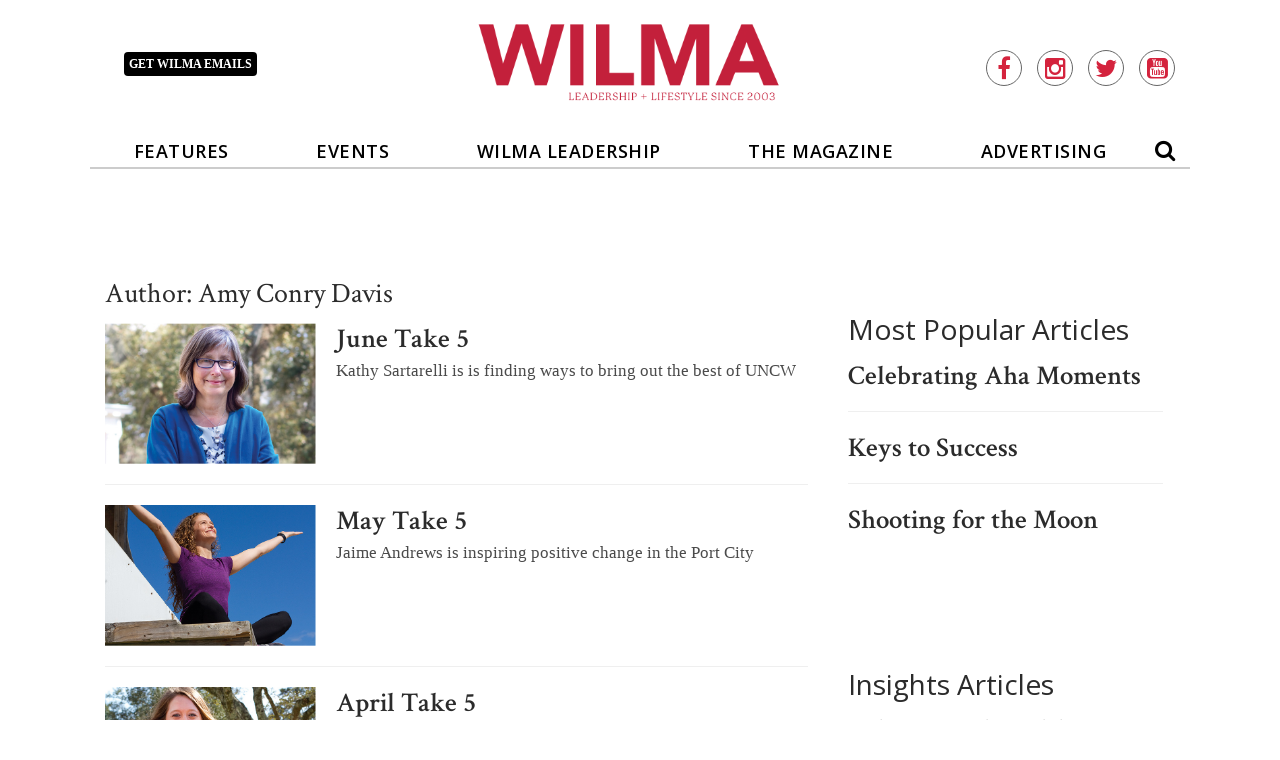

--- FILE ---
content_type: text/html; charset=UTF-8
request_url: https://www.wilmamag.com/author/amy-davis/
body_size: 30295
content:
<!doctype html>

<!--[if lt IE 7]><html lang="en-US" class="no-js lt-ie9 lt-ie8 lt-ie7"><![endif]-->
<!--[if (IE 7)&!(IEMobile)]><html lang="en-US" class="no-js lt-ie9 lt-ie8"><![endif]-->
<!--[if (IE 8)&!(IEMobile)]><html lang="en-US" class="no-js lt-ie9"><![endif]-->
<!--[if gt IE 8]><!--> <html lang="en-US" class="no-js"><!--<![endif]-->

	<head>
		<meta charset="utf-8">

				<meta http-equiv="X-UA-Compatible" content="IE=edge">

		<title>Search:  - WILMA magazine</title>

				<meta name="HandheldFriendly" content="True">
		<meta name="MobileOptimized" content="320">
		<meta name="viewport" content="width=device-width, initial-scale=1"/>

				<link rel="icon" href="https://wpcdn.us-east-1.vip.tn-cloud.net/www.wilmamag.com/content/uploads/2019/05/wilma-favicon.png">
		<link rel="apple-touch-icon" href="">
		<!--[if IE]>
			<link rel="shortcut icon" href="https://wpcdn.us-east-1.vip.tn-cloud.net/www.wilmamag.com/content/uploads/2019/05/wilma-favicon.png/favicon.ico">
		<![endif]-->

		<meta name="msapplication-TileColor" content="#f01d4f">
		<meta name="msapplication-TileImage" content="https://wpcdn.us-east-1.vip.tn-cloud.net/www.wilmamag.com/content/themes/gtxcel/library/images/win8-tile-icon.png">
		<meta name="theme-color" content="#121212">

		<link href="//maxcdn.bootstrapcdn.com/font-awesome/4.7.0/css/font-awesome.min.css" rel="stylesheet"> <!-- Font Awesome Glyphicons -->
		<link rel="pingback" href="https://www.wilmamag.com/xmlrpc.php">

		
	<script type="text/javascript">
		if(typeof ad_slots_refresh =='undefined'){
			var ad_slots_refresh = new Array();
		}
		if(typeof gtx_ads_conf =='undefined'){
			var gtx_ads_conf = {};
			gtx_ads_conf.targetMap = {};
			gtx_ads_conf.ads = [];
			gtx_ads_conf.lazy = [];
			gtx_ads_conf.templates = {};
		}
		if(typeof googletag =='undefined'){
			var googletag = googletag || {};
			googletag.cmd = googletag.cmd || [];
		}
		gtx_ads_conf.fulltarget = "term-category-women-to-watch-issue-page wpb-js-composer js-comp-ver-6.10.0 vc_responsive";
		gtx_ads_conf.targetMap.url = "/june-take-5-2/";
		gtx_ads_conf.targetMap.post = "1078";
		gtx_ads_conf.targetMap.category = ["women-to-watch-issue-page"];
		gtx_ads_conf.templates = {
			parallax: 'https://wpcdn.us-east-1.vip.tn-cloud.net/www.wilmamag.com/content/plugins/gtx-ad-manager/templates/parallax.js',
			reveal: 'https://wpcdn.us-east-1.vip.tn-cloud.net/www.wilmamag.com/content/plugins/gtx-ad-manager/templates/reveal.js',
            roller: 'https://wpcdn.us-east-1.vip.tn-cloud.net/www.wilmamag.com/content/plugins/gtx-ad-manager/templates/roller.js'
		};
	</script>
	<script>(function(d, s, id){
				 var js, fjs = d.getElementsByTagName(s)[0];
				 if (d.getElementById(id)) {return;}
				 js = d.createElement(s); js.id = id;
				 js.src = "//connect.facebook.net/en_US/sdk.js#xfbml=1&version=v2.6";
				 fjs.parentNode.insertBefore(js, fjs);
			   }(document, 'script', 'facebook-jssdk'));</script><meta name='robots' content='noindex, follow' />
<script>
		window.dataLayer = [{"townnews.product.software":"RAYOS","townnews.product.version":"1.21.2","rayos.customer.ua":"UA-28889263-18","rayos.post.id":1078,"rayos.post.type":"post","rayos.post.title":"June Take 5","rayos.post.author_name":["Amy Conry Davis",null],"rayos.post.all_categories":["Women to Watch - Issue Page"],"rayos.issues.magazine_name":"Wilma","rayos.issues.issue_name":"June 2016","rayos.gallery.included":"No","rayos.video.included":"No","rayos.elections.widget_included":"No"}];
	</script><!-- Google Tag Manager -->
		<script>(function(w,d,s,l,i){w[l]=w[l]||[];w[l].push({'gtm.start':
		new Date().getTime(),event:'gtm.js'});var f=d.getElementsByTagName(s)[0],
		j=d.createElement(s),dl=l!='dataLayer'?'&l='+l:'';j.async=true;j.src=
		'https://www.googletagmanager.com/gtm.js?id='+i+dl;f.parentNode.insertBefore(j,f);
		})(window,document,'script','dataLayer','GTM-PDQV3N');</script>
		<!-- End Google Tag Manager -->
		
	<!-- This site is optimized with the Yoast SEO plugin v21.4 - https://yoast.com/wordpress/plugins/seo/ -->
	<meta property="og:locale" content="en_US" />
	<meta property="og:type" content="profile" />
	<meta property="og:title" content="Search:  - WILMA magazine" />
	<meta property="og:site_name" content="WILMA magazine" />
	<meta name="twitter:card" content="summary_large_image" />
	<script type="application/ld+json" class="yoast-schema-graph">{"@context":"https://schema.org","@graph":[{"@type":"ImageObject","inLanguage":"en-US","@id":"#primaryimage","url":"https://wpcdn.us-east-1.vip.tn-cloud.net/www.wilmamag.com/content/uploads/data-import/6d2bd9d2/Take5_Main.jpg","contentUrl":"https://wpcdn.us-east-1.vip.tn-cloud.net/www.wilmamag.com/content/uploads/data-import/6d2bd9d2/Take5_Main.jpg","width":625,"height":425},{"@type":"WebSite","@id":"https://www.wilmamag.com/#website","url":"https://www.wilmamag.com/","name":"WILMA magazine","description":"Leadership + Lifestyle Since 2003","potentialAction":[{"@type":"SearchAction","target":{"@type":"EntryPoint","urlTemplate":"https://www.wilmamag.com/?s={search_term_string}"},"query-input":"required name=search_term_string"}],"inLanguage":"en-US"}]}</script>
	<!-- / Yoast SEO plugin. -->


<link rel='dns-prefetch' href='//wpcdn.us-east-1.vip.tn-cloud.net' />
<link rel='dns-prefetch' href='//cdn.broadstreetads.com' />
<link rel='dns-prefetch' href='//maps.googleapis.com' />
<link rel='dns-prefetch' href='//ws.sharethis.com' />
<link rel='dns-prefetch' href='//www.google.com' />
<link rel='dns-prefetch' href='//fonts.googleapis.com' />
<link rel='dns-prefetch' href='//maxcdn.bootstrapcdn.com' />
<link rel="alternate" type="application/rss+xml" title="WILMA magazine &raquo; Feed" href="https://www.wilmamag.com/feed/" />
<link rel="alternate" type="application/rss+xml" title="WILMA magazine &raquo; Posts by Amy Conry Davis Feed" href="https://www.wilmamag.com/author/feed/" />
<script type="text/javascript">
/* <![CDATA[ */
window._wpemojiSettings = {"baseUrl":"https:\/\/s.w.org\/images\/core\/emoji\/14.0.0\/72x72\/","ext":".png","svgUrl":"https:\/\/s.w.org\/images\/core\/emoji\/14.0.0\/svg\/","svgExt":".svg","source":{"concatemoji":"https:\/\/www.wilmamag.com\/wp-includes\/js\/wp-emoji-release.min.js"}};
/*! This file is auto-generated */
!function(i,n){var o,s,e;function c(e){try{var t={supportTests:e,timestamp:(new Date).valueOf()};sessionStorage.setItem(o,JSON.stringify(t))}catch(e){}}function p(e,t,n){e.clearRect(0,0,e.canvas.width,e.canvas.height),e.fillText(t,0,0);var t=new Uint32Array(e.getImageData(0,0,e.canvas.width,e.canvas.height).data),r=(e.clearRect(0,0,e.canvas.width,e.canvas.height),e.fillText(n,0,0),new Uint32Array(e.getImageData(0,0,e.canvas.width,e.canvas.height).data));return t.every(function(e,t){return e===r[t]})}function u(e,t,n){switch(t){case"flag":return n(e,"\ud83c\udff3\ufe0f\u200d\u26a7\ufe0f","\ud83c\udff3\ufe0f\u200b\u26a7\ufe0f")?!1:!n(e,"\ud83c\uddfa\ud83c\uddf3","\ud83c\uddfa\u200b\ud83c\uddf3")&&!n(e,"\ud83c\udff4\udb40\udc67\udb40\udc62\udb40\udc65\udb40\udc6e\udb40\udc67\udb40\udc7f","\ud83c\udff4\u200b\udb40\udc67\u200b\udb40\udc62\u200b\udb40\udc65\u200b\udb40\udc6e\u200b\udb40\udc67\u200b\udb40\udc7f");case"emoji":return!n(e,"\ud83e\udef1\ud83c\udffb\u200d\ud83e\udef2\ud83c\udfff","\ud83e\udef1\ud83c\udffb\u200b\ud83e\udef2\ud83c\udfff")}return!1}function f(e,t,n){var r="undefined"!=typeof WorkerGlobalScope&&self instanceof WorkerGlobalScope?new OffscreenCanvas(300,150):i.createElement("canvas"),a=r.getContext("2d",{willReadFrequently:!0}),o=(a.textBaseline="top",a.font="600 32px Arial",{});return e.forEach(function(e){o[e]=t(a,e,n)}),o}function t(e){var t=i.createElement("script");t.src=e,t.defer=!0,i.head.appendChild(t)}"undefined"!=typeof Promise&&(o="wpEmojiSettingsSupports",s=["flag","emoji"],n.supports={everything:!0,everythingExceptFlag:!0},e=new Promise(function(e){i.addEventListener("DOMContentLoaded",e,{once:!0})}),new Promise(function(t){var n=function(){try{var e=JSON.parse(sessionStorage.getItem(o));if("object"==typeof e&&"number"==typeof e.timestamp&&(new Date).valueOf()<e.timestamp+604800&&"object"==typeof e.supportTests)return e.supportTests}catch(e){}return null}();if(!n){if("undefined"!=typeof Worker&&"undefined"!=typeof OffscreenCanvas&&"undefined"!=typeof URL&&URL.createObjectURL&&"undefined"!=typeof Blob)try{var e="postMessage("+f.toString()+"("+[JSON.stringify(s),u.toString(),p.toString()].join(",")+"));",r=new Blob([e],{type:"text/javascript"}),a=new Worker(URL.createObjectURL(r),{name:"wpTestEmojiSupports"});return void(a.onmessage=function(e){c(n=e.data),a.terminate(),t(n)})}catch(e){}c(n=f(s,u,p))}t(n)}).then(function(e){for(var t in e)n.supports[t]=e[t],n.supports.everything=n.supports.everything&&n.supports[t],"flag"!==t&&(n.supports.everythingExceptFlag=n.supports.everythingExceptFlag&&n.supports[t]);n.supports.everythingExceptFlag=n.supports.everythingExceptFlag&&!n.supports.flag,n.DOMReady=!1,n.readyCallback=function(){n.DOMReady=!0}}).then(function(){return e}).then(function(){var e;n.supports.everything||(n.readyCallback(),(e=n.source||{}).concatemoji?t(e.concatemoji):e.wpemoji&&e.twemoji&&(t(e.twemoji),t(e.wpemoji)))}))}((window,document),window._wpemojiSettings);
/* ]]> */
</script>
<link rel='stylesheet' id='bootstrap-css-css' href='https://wpcdn.us-east-1.vip.tn-cloud.net/www.wilmamag.com/content/themes/gtxcel/library/css/bootstrap/bootstrap.css' type='text/css' media='all' />
<link rel='stylesheet' id='bones-stylesheet-css' href='https://wpcdn.us-east-1.vip.tn-cloud.net/www.wilmamag.com/content/themes/gtxcel/library/css/style.css?ver=1765321969' type='text/css' media='all' />
<!--[if lt IE 9]>
<link rel='stylesheet' id='bones-ie-only-css' href='https://wpcdn.us-east-1.vip.tn-cloud.net/www.wilmamag.com/content/themes/gtxcel/library/css/ie.css' type='text/css' media='all' />
<![endif]-->
<link rel='stylesheet' id='list-grid-css' href='https://wpcdn.us-east-1.vip.tn-cloud.net/www.wilmamag.com/content/themes/gtxcel/library/css/grid.css?ver=1.11.0' type='text/css' media='all' />
<style id='wp-emoji-styles-inline-css' type='text/css'>

	img.wp-smiley, img.emoji {
		display: inline !important;
		border: none !important;
		box-shadow: none !important;
		height: 1em !important;
		width: 1em !important;
		margin: 0 0.07em !important;
		vertical-align: -0.1em !important;
		background: none !important;
		padding: 0 !important;
	}
</style>
<link rel='stylesheet' id='wp-block-library-css' href='https://www.wilmamag.com/wp-includes/css/dist/block-library/style.min.css' type='text/css' media='all' />
<style id='classic-theme-styles-inline-css' type='text/css'>
/*! This file is auto-generated */
.wp-block-button__link{color:#fff;background-color:#32373c;border-radius:9999px;box-shadow:none;text-decoration:none;padding:calc(.667em + 2px) calc(1.333em + 2px);font-size:1.125em}.wp-block-file__button{background:#32373c;color:#fff;text-decoration:none}
</style>
<style id='global-styles-inline-css' type='text/css'>
body{--wp--preset--color--black: #000000;--wp--preset--color--cyan-bluish-gray: #abb8c3;--wp--preset--color--white: #ffffff;--wp--preset--color--pale-pink: #f78da7;--wp--preset--color--vivid-red: #cf2e2e;--wp--preset--color--luminous-vivid-orange: #ff6900;--wp--preset--color--luminous-vivid-amber: #fcb900;--wp--preset--color--light-green-cyan: #7bdcb5;--wp--preset--color--vivid-green-cyan: #00d084;--wp--preset--color--pale-cyan-blue: #8ed1fc;--wp--preset--color--vivid-cyan-blue: #0693e3;--wp--preset--color--vivid-purple: #9b51e0;--wp--preset--gradient--vivid-cyan-blue-to-vivid-purple: linear-gradient(135deg,rgba(6,147,227,1) 0%,rgb(155,81,224) 100%);--wp--preset--gradient--light-green-cyan-to-vivid-green-cyan: linear-gradient(135deg,rgb(122,220,180) 0%,rgb(0,208,130) 100%);--wp--preset--gradient--luminous-vivid-amber-to-luminous-vivid-orange: linear-gradient(135deg,rgba(252,185,0,1) 0%,rgba(255,105,0,1) 100%);--wp--preset--gradient--luminous-vivid-orange-to-vivid-red: linear-gradient(135deg,rgba(255,105,0,1) 0%,rgb(207,46,46) 100%);--wp--preset--gradient--very-light-gray-to-cyan-bluish-gray: linear-gradient(135deg,rgb(238,238,238) 0%,rgb(169,184,195) 100%);--wp--preset--gradient--cool-to-warm-spectrum: linear-gradient(135deg,rgb(74,234,220) 0%,rgb(151,120,209) 20%,rgb(207,42,186) 40%,rgb(238,44,130) 60%,rgb(251,105,98) 80%,rgb(254,248,76) 100%);--wp--preset--gradient--blush-light-purple: linear-gradient(135deg,rgb(255,206,236) 0%,rgb(152,150,240) 100%);--wp--preset--gradient--blush-bordeaux: linear-gradient(135deg,rgb(254,205,165) 0%,rgb(254,45,45) 50%,rgb(107,0,62) 100%);--wp--preset--gradient--luminous-dusk: linear-gradient(135deg,rgb(255,203,112) 0%,rgb(199,81,192) 50%,rgb(65,88,208) 100%);--wp--preset--gradient--pale-ocean: linear-gradient(135deg,rgb(255,245,203) 0%,rgb(182,227,212) 50%,rgb(51,167,181) 100%);--wp--preset--gradient--electric-grass: linear-gradient(135deg,rgb(202,248,128) 0%,rgb(113,206,126) 100%);--wp--preset--gradient--midnight: linear-gradient(135deg,rgb(2,3,129) 0%,rgb(40,116,252) 100%);--wp--preset--font-size--small: 13px;--wp--preset--font-size--medium: 20px;--wp--preset--font-size--large: 36px;--wp--preset--font-size--x-large: 42px;--wp--preset--spacing--20: 0.44rem;--wp--preset--spacing--30: 0.67rem;--wp--preset--spacing--40: 1rem;--wp--preset--spacing--50: 1.5rem;--wp--preset--spacing--60: 2.25rem;--wp--preset--spacing--70: 3.38rem;--wp--preset--spacing--80: 5.06rem;--wp--preset--shadow--natural: 6px 6px 9px rgba(0, 0, 0, 0.2);--wp--preset--shadow--deep: 12px 12px 50px rgba(0, 0, 0, 0.4);--wp--preset--shadow--sharp: 6px 6px 0px rgba(0, 0, 0, 0.2);--wp--preset--shadow--outlined: 6px 6px 0px -3px rgba(255, 255, 255, 1), 6px 6px rgba(0, 0, 0, 1);--wp--preset--shadow--crisp: 6px 6px 0px rgba(0, 0, 0, 1);}:where(.is-layout-flex){gap: 0.5em;}:where(.is-layout-grid){gap: 0.5em;}body .is-layout-flow > .alignleft{float: left;margin-inline-start: 0;margin-inline-end: 2em;}body .is-layout-flow > .alignright{float: right;margin-inline-start: 2em;margin-inline-end: 0;}body .is-layout-flow > .aligncenter{margin-left: auto !important;margin-right: auto !important;}body .is-layout-constrained > .alignleft{float: left;margin-inline-start: 0;margin-inline-end: 2em;}body .is-layout-constrained > .alignright{float: right;margin-inline-start: 2em;margin-inline-end: 0;}body .is-layout-constrained > .aligncenter{margin-left: auto !important;margin-right: auto !important;}body .is-layout-constrained > :where(:not(.alignleft):not(.alignright):not(.alignfull)){max-width: var(--wp--style--global--content-size);margin-left: auto !important;margin-right: auto !important;}body .is-layout-constrained > .alignwide{max-width: var(--wp--style--global--wide-size);}body .is-layout-flex{display: flex;}body .is-layout-flex{flex-wrap: wrap;align-items: center;}body .is-layout-flex > *{margin: 0;}body .is-layout-grid{display: grid;}body .is-layout-grid > *{margin: 0;}:where(.wp-block-columns.is-layout-flex){gap: 2em;}:where(.wp-block-columns.is-layout-grid){gap: 2em;}:where(.wp-block-post-template.is-layout-flex){gap: 1.25em;}:where(.wp-block-post-template.is-layout-grid){gap: 1.25em;}.has-black-color{color: var(--wp--preset--color--black) !important;}.has-cyan-bluish-gray-color{color: var(--wp--preset--color--cyan-bluish-gray) !important;}.has-white-color{color: var(--wp--preset--color--white) !important;}.has-pale-pink-color{color: var(--wp--preset--color--pale-pink) !important;}.has-vivid-red-color{color: var(--wp--preset--color--vivid-red) !important;}.has-luminous-vivid-orange-color{color: var(--wp--preset--color--luminous-vivid-orange) !important;}.has-luminous-vivid-amber-color{color: var(--wp--preset--color--luminous-vivid-amber) !important;}.has-light-green-cyan-color{color: var(--wp--preset--color--light-green-cyan) !important;}.has-vivid-green-cyan-color{color: var(--wp--preset--color--vivid-green-cyan) !important;}.has-pale-cyan-blue-color{color: var(--wp--preset--color--pale-cyan-blue) !important;}.has-vivid-cyan-blue-color{color: var(--wp--preset--color--vivid-cyan-blue) !important;}.has-vivid-purple-color{color: var(--wp--preset--color--vivid-purple) !important;}.has-black-background-color{background-color: var(--wp--preset--color--black) !important;}.has-cyan-bluish-gray-background-color{background-color: var(--wp--preset--color--cyan-bluish-gray) !important;}.has-white-background-color{background-color: var(--wp--preset--color--white) !important;}.has-pale-pink-background-color{background-color: var(--wp--preset--color--pale-pink) !important;}.has-vivid-red-background-color{background-color: var(--wp--preset--color--vivid-red) !important;}.has-luminous-vivid-orange-background-color{background-color: var(--wp--preset--color--luminous-vivid-orange) !important;}.has-luminous-vivid-amber-background-color{background-color: var(--wp--preset--color--luminous-vivid-amber) !important;}.has-light-green-cyan-background-color{background-color: var(--wp--preset--color--light-green-cyan) !important;}.has-vivid-green-cyan-background-color{background-color: var(--wp--preset--color--vivid-green-cyan) !important;}.has-pale-cyan-blue-background-color{background-color: var(--wp--preset--color--pale-cyan-blue) !important;}.has-vivid-cyan-blue-background-color{background-color: var(--wp--preset--color--vivid-cyan-blue) !important;}.has-vivid-purple-background-color{background-color: var(--wp--preset--color--vivid-purple) !important;}.has-black-border-color{border-color: var(--wp--preset--color--black) !important;}.has-cyan-bluish-gray-border-color{border-color: var(--wp--preset--color--cyan-bluish-gray) !important;}.has-white-border-color{border-color: var(--wp--preset--color--white) !important;}.has-pale-pink-border-color{border-color: var(--wp--preset--color--pale-pink) !important;}.has-vivid-red-border-color{border-color: var(--wp--preset--color--vivid-red) !important;}.has-luminous-vivid-orange-border-color{border-color: var(--wp--preset--color--luminous-vivid-orange) !important;}.has-luminous-vivid-amber-border-color{border-color: var(--wp--preset--color--luminous-vivid-amber) !important;}.has-light-green-cyan-border-color{border-color: var(--wp--preset--color--light-green-cyan) !important;}.has-vivid-green-cyan-border-color{border-color: var(--wp--preset--color--vivid-green-cyan) !important;}.has-pale-cyan-blue-border-color{border-color: var(--wp--preset--color--pale-cyan-blue) !important;}.has-vivid-cyan-blue-border-color{border-color: var(--wp--preset--color--vivid-cyan-blue) !important;}.has-vivid-purple-border-color{border-color: var(--wp--preset--color--vivid-purple) !important;}.has-vivid-cyan-blue-to-vivid-purple-gradient-background{background: var(--wp--preset--gradient--vivid-cyan-blue-to-vivid-purple) !important;}.has-light-green-cyan-to-vivid-green-cyan-gradient-background{background: var(--wp--preset--gradient--light-green-cyan-to-vivid-green-cyan) !important;}.has-luminous-vivid-amber-to-luminous-vivid-orange-gradient-background{background: var(--wp--preset--gradient--luminous-vivid-amber-to-luminous-vivid-orange) !important;}.has-luminous-vivid-orange-to-vivid-red-gradient-background{background: var(--wp--preset--gradient--luminous-vivid-orange-to-vivid-red) !important;}.has-very-light-gray-to-cyan-bluish-gray-gradient-background{background: var(--wp--preset--gradient--very-light-gray-to-cyan-bluish-gray) !important;}.has-cool-to-warm-spectrum-gradient-background{background: var(--wp--preset--gradient--cool-to-warm-spectrum) !important;}.has-blush-light-purple-gradient-background{background: var(--wp--preset--gradient--blush-light-purple) !important;}.has-blush-bordeaux-gradient-background{background: var(--wp--preset--gradient--blush-bordeaux) !important;}.has-luminous-dusk-gradient-background{background: var(--wp--preset--gradient--luminous-dusk) !important;}.has-pale-ocean-gradient-background{background: var(--wp--preset--gradient--pale-ocean) !important;}.has-electric-grass-gradient-background{background: var(--wp--preset--gradient--electric-grass) !important;}.has-midnight-gradient-background{background: var(--wp--preset--gradient--midnight) !important;}.has-small-font-size{font-size: var(--wp--preset--font-size--small) !important;}.has-medium-font-size{font-size: var(--wp--preset--font-size--medium) !important;}.has-large-font-size{font-size: var(--wp--preset--font-size--large) !important;}.has-x-large-font-size{font-size: var(--wp--preset--font-size--x-large) !important;}
.wp-block-navigation a:where(:not(.wp-element-button)){color: inherit;}
:where(.wp-block-post-template.is-layout-flex){gap: 1.25em;}:where(.wp-block-post-template.is-layout-grid){gap: 1.25em;}
:where(.wp-block-columns.is-layout-flex){gap: 2em;}:where(.wp-block-columns.is-layout-grid){gap: 2em;}
.wp-block-pullquote{font-size: 1.5em;line-height: 1.6;}
</style>
<link rel='stylesheet' id='gt-posts-slider-style-css' href='https://wpcdn.us-east-1.vip.tn-cloud.net/www.wilmamag.com/content/mu-plugins/gtxcel-plugin/vc_posts_slider/posts-slider.css?ver=1570550597' type='text/css' media='all' />
<link rel='stylesheet' id='flexslider-css' href='https://wpcdn.us-east-1.vip.tn-cloud.net/www.wilmamag.com/content/mu-plugins/js_composer/assets/lib/flexslider/flexslider.min.css?ver=6.10.0' type='text/css' media='all' />
<link rel='stylesheet' id='gt-flexslider-style-css' href='https://wpcdn.us-east-1.vip.tn-cloud.net/www.wilmamag.com/content/mu-plugins/gtxcel-plugin/vc_gallery/gt-flexslider.css?ver=1648237149' type='text/css' media='all' />
<link rel='stylesheet' id='prettyphoto-css' href='https://wpcdn.us-east-1.vip.tn-cloud.net/www.wilmamag.com/content/mu-plugins/js_composer/assets/lib/prettyphoto/css/prettyPhoto.min.css?ver=6.10.0' type='text/css' media='all' />
<link rel='stylesheet' id='rayos_alm_list_templates_style-css' href='https://wpcdn.us-east-1.vip.tn-cloud.net/www.wilmamag.com/content/mu-plugins/gtxcel-plugin/functionalities//css/rayos_alm_list_templates.css?ver=1667523778' type='text/css' media='all' />
<link rel='stylesheet' id='googlefonts-css' href='https://fonts.googleapis.com/css?family=Crimson+Text:400,600|Roboto:400,500,900|Open+Sans:400,600|Roboto+Condensed:400,700&subset=latin' type='text/css' media='all' />
<link rel='stylesheet' id='geobase-style-css' href='https://wpcdn.us-east-1.vip.tn-cloud.net/www.wilmamag.com/content/plugins/geobase/geobase.css?ver=1679517292' type='text/css' media='all' />
<style id='geobase-style-inline-css' type='text/css'>

	article.geobase-post .geobase-content-wrapper {
		width: 68%;
		float: right;
	}
	article.geobase-post .thumb-wrap {
		width: 30%;
		float: Left;
		margin-right: 2%;	}
	
</style>
<link rel='stylesheet' id='geobase-prettyphoto-style-css' href='https://wpcdn.us-east-1.vip.tn-cloud.net/www.wilmamag.com/content/plugins/geobase/prettyphoto/css/prettyPhoto.css' type='text/css' media='all' />
<link rel='stylesheet' id='geobasemap-style-css' href='https://wpcdn.us-east-1.vip.tn-cloud.net/www.wilmamag.com/content/plugins/geobase/vc_geobasemap/vc_geobasemap.css?ver=1570550597' type='text/css' media='all' />
<link rel='stylesheet' id='directory-select2-css' href='https://wpcdn.us-east-1.vip.tn-cloud.net/www.wilmamag.com/content/plugins/geobase/vc_directory_filter/assets/select2/css/select2.css?ver=3.5.2' type='text/css' media='all' />
<link rel='stylesheet' id='wpfc-css' href='https://wpcdn.us-east-1.vip.tn-cloud.net/www.wilmamag.com/content/plugins/gs-facebook-comments/public/css/wpfc-public.css?ver=1.7.2' type='text/css' media='all' />
<link rel='stylesheet' id='custom-template-style-css' href='https://wpcdn.us-east-1.vip.tn-cloud.net/www.wilmamag.com/content/plugins/gt-custom-templates/custom-templates.css' type='text/css' media='all' />
<link rel='stylesheet' id='ad-manager-style-css' href='https://wpcdn.us-east-1.vip.tn-cloud.net/www.wilmamag.com/content/plugins/gtx-ad-manager/ad-manager.css?ver=1728932431' type='text/css' media='all' />
<link rel='stylesheet' id='bylines-style-css' href='https://wpcdn.us-east-1.vip.tn-cloud.net/www.wilmamag.com/content/plugins/gtx-author-bios/css/bylines.css?ver=1570550597' type='text/css' media='all' />
<link rel='stylesheet' id='expand-search-css' href='https://wpcdn.us-east-1.vip.tn-cloud.net/www.wilmamag.com/content/plugins/gtx-expand-search/expand-search.css?ver=1570550597' type='text/css' media='all' />
<link rel='stylesheet' id='gtxcelfimagescss-css' href='https://wpcdn.us-east-1.vip.tn-cloud.net/www.wilmamag.com/content/plugins/gtx-fimages/css/all.css?ver=1570550597' type='text/css' media='all' />
<link rel='stylesheet' id='lightbox-style-css' href='https://wpcdn.us-east-1.vip.tn-cloud.net/www.wilmamag.com/content/plugins/gtx-gallery/css/gtx-lightbox.css?ver=2018.3.20' type='text/css' media='all' />
<link rel='stylesheet' id='gtx-issues-style-css' href='https://wpcdn.us-east-1.vip.tn-cloud.net/www.wilmamag.com/content/plugins/gtx-issue-management/assets/gtx-issues.css?ver=2019.02.28' type='text/css' media='all' />
<link rel='stylesheet' id='gtx-oembed-style-css' href='https://wpcdn.us-east-1.vip.tn-cloud.net/www.wilmamag.com/content/plugins/gtx-oembed-extension/gtx-oembed.css?ver=1570550597' type='text/css' media='all' />
<link rel='stylesheet' id='simple-share-buttons-adder-font-awesome-css' href='//maxcdn.bootstrapcdn.com/font-awesome/4.3.0/css/font-awesome.min.css' type='text/css' media='all' />
<link rel='stylesheet' id='author-bios-style-css' href='https://wpcdn.us-east-1.vip.tn-cloud.net/www.wilmamag.com/content/plugins/gtx-author-bios/css/author-bios.css' type='text/css' media='all' />
<link rel='stylesheet' id='parent-style-css' href='https://wpcdn.us-east-1.vip.tn-cloud.net/www.wilmamag.com/content/themes/gtxcel/style.css?ver=1664375579' type='text/css' media='all' />
<link rel='stylesheet' id='child-style-css' href='https://wpcdn.us-east-1.vip.tn-cloud.net/www.wilmamag.com/content/themes/wilmaontheweb/style.css' type='text/css' media='all' />
<link rel='stylesheet' id='gtx-wilmaontheweb-css' href='https://www.wilmamag.com/style/fc2b864e9de371fa7f35ec74a912ab76/wilmaontheweb/' type='text/css' media='all' />
<link rel='stylesheet' id='gtx-custom_css_post-css' href='https://www.wilmamag.com/style/bc30b7aba6588f6c87b34e2805f837d1/custom_css_post/' type='text/css' media='all' />
<link rel='stylesheet' id='acf-repeater-style-css' href='https://wpcdn.us-east-1.vip.tn-cloud.net/www.wilmamag.com/content/themes/gtxcel/includes/acf_repeater_shortcode/acf_repeater_shortcode.css' type='text/css' media='all' />
<link rel='stylesheet' id='rayos-ssba-twitter-x-logo-css' href='https://wpcdn.us-east-1.vip.tn-cloud.net/www.wilmamag.com/content/themes/gtxcel/includes/ssba-twitter-update/x-logo-styles.css?ver=1702673046' type='text/css' media='all' />
<link rel='stylesheet' id='dashicons-css' href='https://www.wilmamag.com/wp-includes/css/dashicons.min.css' type='text/css' media='all' />
<link rel='stylesheet' id='acf-global-css' href='https://wpcdn.us-east-1.vip.tn-cloud.net/www.wilmamag.com/content/mu-plugins/advanced-custom-fields-pro/assets/build/css/acf-global.css?ver=6.0.3' type='text/css' media='all' />
<link rel='stylesheet' id='acf-input-css' href='https://wpcdn.us-east-1.vip.tn-cloud.net/www.wilmamag.com/content/mu-plugins/advanced-custom-fields-pro/assets/build/css/acf-input.css?ver=6.0.3' type='text/css' media='all' />
<link rel='stylesheet' id='acf-pro-input-css' href='https://wpcdn.us-east-1.vip.tn-cloud.net/www.wilmamag.com/content/mu-plugins/advanced-custom-fields-pro/assets/build/css/pro/acf-pro-input.css?ver=6.0.3' type='text/css' media='all' />
<link rel='stylesheet' id='acf-datepicker-css' href='https://wpcdn.us-east-1.vip.tn-cloud.net/www.wilmamag.com/content/mu-plugins/advanced-custom-fields-pro/assets/inc/datepicker/jquery-ui.min.css?ver=1.11.4' type='text/css' media='all' />
<link rel='stylesheet' id='acf-timepicker-css' href='https://wpcdn.us-east-1.vip.tn-cloud.net/www.wilmamag.com/content/mu-plugins/advanced-custom-fields-pro/assets/inc/timepicker/jquery-ui-timepicker-addon.min.css?ver=1.6.1' type='text/css' media='all' />
<link rel='stylesheet' id='wp-color-picker-css' href='https://www.wilmamag.com/wp-admin/css/color-picker.min.css' type='text/css' media='all' />
<link rel='stylesheet' id='dgwt-jg-style-css' href='https://wpcdn.us-east-1.vip.tn-cloud.net/www.wilmamag.com/content/plugins/gtx-gallery/justified-gallery/assets/css/style.min.css?ver=1.2.2' type='text/css' media='all' />
<link rel='stylesheet' id='dgwt-jg-photoswipe-css' href='https://wpcdn.us-east-1.vip.tn-cloud.net/www.wilmamag.com/content/plugins/gtx-gallery/justified-gallery/includes/Lightbox/Photoswipe/assets/photoswipe.css?ver=1.2.2' type='text/css' media='all' />
<link rel='stylesheet' id='dgwt-jg-photoswipe-skin-css' href='https://wpcdn.us-east-1.vip.tn-cloud.net/www.wilmamag.com/content/plugins/gtx-gallery/justified-gallery/includes/Lightbox/Photoswipe/assets/default-skin/default-skin.css?ver=1.2.2' type='text/css' media='all' />
<!--n2css--><script type="text/javascript" src="https://www.wilmamag.com/wp-includes/js/jquery/jquery.min.js?ver=3.7.1" id="jquery-core-js"></script>
<script type="text/javascript" src="https://www.wilmamag.com/wp-includes/js/jquery/jquery-migrate.min.js?ver=3.4.1" id="jquery-migrate-js"></script>
<script type="text/javascript" src="https://wpcdn.us-east-1.vip.tn-cloud.net/www.wilmamag.com/content/themes/gtxcel/library/js/libs/modernizr.custom.min.js?ver=2.5.3" id="bones-modernizr-js"></script>
<script type="text/javascript" src="https://wpcdn.us-east-1.vip.tn-cloud.net/www.wilmamag.com/content/themes/gtxcel/library/js/gtxcel.js?ver=0.1" id="gtxcel-global-js"></script>
<script type="text/javascript" src="https://wpcdn.us-east-1.vip.tn-cloud.net/www.wilmamag.com/content/themes/gtxcel/library/js/mobile-nav.js?ver=0.1" id="mobile-nav-js"></script>
<script async data-cfasync='false' type="text/javascript" src="//cdn.broadstreetads.com/init-2.min.js?v=1.51.8" id="broadstreet-init-js"></script>
<script type="text/javascript" src="https://wpcdn.us-east-1.vip.tn-cloud.net/www.wilmamag.com/content/plugins/geobase/prettyphoto/js/jquery.prettyPhoto.js" id="geobase-prettyphoto-script-js"></script>
<script type="text/javascript" src="https://wpcdn.us-east-1.vip.tn-cloud.net/www.wilmamag.com/content/plugins/geobase/vc_directory_filter/assets/select2/js/select2.min.js?ver=3.5.2" id="directory-select2-js"></script>
<script type="text/javascript" id="directory-filter-js-extra">
/* <![CDATA[ */
var ajaxurl = "https:\/\/www.wilmamag.com\/wp-admin\/admin-ajax.php";
/* ]]> */
</script>
<script type="text/javascript" src="https://wpcdn.us-east-1.vip.tn-cloud.net/www.wilmamag.com/content/plugins/geobase/vc_directory_filter/directory-filter.js?ver=1599147537" id="directory-filter-js"></script>
<script type="text/javascript" src="https://wpcdn.us-east-1.vip.tn-cloud.net/www.wilmamag.com/content/plugins/gs-facebook-comments/public/js/wpfc-public.js?ver=1.7.2" id="wpfc-js"></script>
<script type="text/javascript" id="ad-manager-script-js-extra">
/* <![CDATA[ */
var gtx_ad_man = {"ajaxurl":"https:\/\/www.wilmamag.com\/wp-admin\/admin-ajax.php","lazy_loading_ads":"","dfp_base_path":"\/84596851\/wilma-","dfp_path":"\/84596851\/wilma-","show_lightbox_ads":null,"lightbox_ad_width":null,"lightbox_ad_height":null,"a9_enabled":"","aps_pubid":null};
/* ]]> */
</script>
<script type="text/javascript" src="https://wpcdn.us-east-1.vip.tn-cloud.net/www.wilmamag.com/content/plugins/gtx-ad-manager/ad-manager.js?ver=1728933956" id="ad-manager-script-js"></script>
<script type="text/javascript" id="lightbox-script-js-extra">
/* <![CDATA[ */
var lightboxSettings = {"show_ads":"1","ad_details":[{"min_width":"768","max_width":"","dfp_ad_sizes":[{"dfp_ad_width":"728","dfp_ad_height":"90"}]},{"min_width":"","max_width":"767","dfp_ad_sizes":[{"dfp_ad_width":"320","dfp_ad_height":"50"},{"dfp_ad_width":"300","dfp_ad_height":"50"},{"dfp_ad_width":"300","dfp_ad_height":"100"}]}],"dfp_path":"\/84596851\/wilma-","slot_name":"lightbox_ad","post_title":"June Take 5","post_type":"post","post_id":"1078","post_cats":"Women to Watch - Issue Page","author":"Amy Conry Davis"};
/* ]]> */
</script>
<script type="text/javascript" src="https://wpcdn.us-east-1.vip.tn-cloud.net/www.wilmamag.com/content/plugins/gtx-gallery/js/gtx-lightbox.js?ver=2018.3.20" id="lightbox-script-js"></script>
<script id='st_insights_js' type="text/javascript" src="https://ws.sharethis.com/button/st_insights.js?publisher=4d48b7c5-0ae3-43d4-bfbe-3ff8c17a8ae6&amp;product=simpleshare" id="ssba-sharethis-js"></script>
<script type="text/javascript" src="https://wpcdn.us-east-1.vip.tn-cloud.net/www.wilmamag.com/content/themes/gtxcel/includes/acf_repeater_shortcode/acf_repeater_shortcode.js" id="acf-repeater-script-js"></script>
<script type="text/javascript" src="https://www.wilmamag.com/wp-includes/js/jquery/ui/core.min.js?ver=1.13.2" id="jquery-ui-core-js"></script>
<script type="text/javascript" src="https://www.wilmamag.com/wp-includes/js/jquery/ui/mouse.min.js?ver=1.13.2" id="jquery-ui-mouse-js"></script>
<script type="text/javascript" src="https://www.wilmamag.com/wp-includes/js/jquery/ui/sortable.min.js?ver=1.13.2" id="jquery-ui-sortable-js"></script>
<script type="text/javascript" src="https://www.wilmamag.com/wp-includes/js/jquery/ui/resizable.min.js?ver=1.13.2" id="jquery-ui-resizable-js"></script>
<script type="text/javascript" src="https://wpcdn.us-east-1.vip.tn-cloud.net/www.wilmamag.com/content/mu-plugins/advanced-custom-fields-pro/assets/build/js/acf.min.js?ver=6.0.3" id="acf-js"></script>
<script type="text/javascript" src="https://wpcdn.us-east-1.vip.tn-cloud.net/www.wilmamag.com/content/mu-plugins/advanced-custom-fields-pro/assets/build/js/acf-input.min.js?ver=6.0.3" id="acf-input-js"></script>
<script type="text/javascript" src="https://wpcdn.us-east-1.vip.tn-cloud.net/www.wilmamag.com/content/mu-plugins/advanced-custom-fields-pro/assets/build/js/pro/acf-pro-input.min.js?ver=6.0.3" id="acf-pro-input-js"></script>
<script type="text/javascript" src="https://www.wilmamag.com/wp-includes/js/jquery/ui/datepicker.min.js?ver=1.13.2" id="jquery-ui-datepicker-js"></script>
<script type="text/javascript" id="jquery-ui-datepicker-js-after">
/* <![CDATA[ */
jQuery(function(jQuery){jQuery.datepicker.setDefaults({"closeText":"Close","currentText":"Today","monthNames":["January","February","March","April","May","June","July","August","September","October","November","December"],"monthNamesShort":["Jan","Feb","Mar","Apr","May","Jun","Jul","Aug","Sep","Oct","Nov","Dec"],"nextText":"Next","prevText":"Previous","dayNames":["Sunday","Monday","Tuesday","Wednesday","Thursday","Friday","Saturday"],"dayNamesShort":["Sun","Mon","Tue","Wed","Thu","Fri","Sat"],"dayNamesMin":["S","M","T","W","T","F","S"],"dateFormat":"MM d, yy","firstDay":1,"isRTL":false});});
/* ]]> */
</script>
<script type="text/javascript" src="https://wpcdn.us-east-1.vip.tn-cloud.net/www.wilmamag.com/content/mu-plugins/advanced-custom-fields-pro/assets/inc/timepicker/jquery-ui-timepicker-addon.min.js?ver=1.6.1" id="acf-timepicker-js"></script>
<script type="text/javascript" src="https://www.wilmamag.com/wp-includes/js/jquery/ui/draggable.min.js?ver=1.13.2" id="jquery-ui-draggable-js"></script>
<script type="text/javascript" src="https://www.wilmamag.com/wp-includes/js/jquery/ui/slider.min.js?ver=1.13.2" id="jquery-ui-slider-js"></script>
<script type="text/javascript" src="https://www.wilmamag.com/wp-includes/js/jquery/jquery.ui.touch-punch.js?ver=0.2.2" id="jquery-touch-punch-js"></script>
<script type="text/javascript" src="https://www.wilmamag.com/wp-admin/js/iris.min.js?ver=1.0.7" id="iris-js"></script>
<script type="text/javascript" src="https://www.wilmamag.com/wp-includes/js/dist/vendor/wp-polyfill-inert.min.js?ver=3.1.2" id="wp-polyfill-inert-js"></script>
<script type="text/javascript" src="https://www.wilmamag.com/wp-includes/js/dist/vendor/regenerator-runtime.min.js?ver=0.14.0" id="regenerator-runtime-js"></script>
<script type="text/javascript" src="https://www.wilmamag.com/wp-includes/js/dist/vendor/wp-polyfill.min.js?ver=3.15.0" id="wp-polyfill-js"></script>
<script type="text/javascript" src="https://www.wilmamag.com/wp-includes/js/dist/hooks.min.js?ver=c6aec9a8d4e5a5d543a1" id="wp-hooks-js"></script>
<script type="text/javascript" src="https://www.wilmamag.com/wp-includes/js/dist/i18n.min.js?ver=7701b0c3857f914212ef" id="wp-i18n-js"></script>
<script type="text/javascript" id="wp-i18n-js-after">
/* <![CDATA[ */
wp.i18n.setLocaleData( { 'text direction\u0004ltr': [ 'ltr' ] } );
/* ]]> */
</script>
<script type="text/javascript" src="https://www.wilmamag.com/wp-admin/js/color-picker.min.js" id="wp-color-picker-js"></script>
<script type="text/javascript" src="https://wpcdn.us-east-1.vip.tn-cloud.net/www.wilmamag.com/content/mu-plugins/advanced-custom-fields-pro/assets/inc/color-picker-alpha/wp-color-picker-alpha.js?ver=3.0.0" id="acf-color-picker-alpha-js"></script>
<script type="text/javascript" src="https://wpcdn.us-east-1.vip.tn-cloud.net/www.wilmamag.com/content/mu-plugins/acf-recaptcha/js/input.js" id="acf-input-recaptcha-js"></script>
<script type="text/javascript" src="https://www.google.com/recaptcha/api.js" id="recaptcha-api-js"></script>
<link rel="https://api.w.org/" href="https://www.wilmamag.com/wp-json/" /><link rel="alternate" type="application/json" href="https://www.wilmamag.com/wp-json/wp/v2/users/36" /><meta property="fb:app_id" content="333394466723550" />	<script type="text/javascript">
		var user_logged_in = 0;
		var logout_url = 'https://www.wilmamag.com/wp-login.php?action=logout&amp;_wpnonce=739ca0c507';
	</script>
						<style type="text/css" media="screen">
			.loggedin {
				display: none;
			}
			.loggedout {
				display: block;
			}
			</style>
			<meta name="generator" content="Powered by WPBakery Page Builder - drag and drop page builder for WordPress."/>
<link rel="icon" href="https://wpcdn.us-east-1.vip.tn-cloud.net/www.wilmamag.com/content/uploads/2019/05/wilma-favicon-125x125.png" sizes="32x32" />
<link rel="icon" href="https://wpcdn.us-east-1.vip.tn-cloud.net/www.wilmamag.com/content/uploads/2019/05/wilma-favicon.png" sizes="192x192" />
<link rel="apple-touch-icon" href="https://wpcdn.us-east-1.vip.tn-cloud.net/www.wilmamag.com/content/uploads/2019/05/wilma-favicon.png" />
<meta name="msapplication-TileImage" content="https://wpcdn.us-east-1.vip.tn-cloud.net/www.wilmamag.com/content/uploads/2019/05/wilma-favicon.png" />
<noscript><style> .wpb_animate_when_almost_visible { opacity: 1; }</style></noscript>	</head>

<body class="term-category-women-to-watch-issue-page wpb-js-composer js-comp-ver-6.10.0 vc_responsive" itemscope itemtype="http://schema.org/WebPage">
	<script type='text/javascript' src='/shared-content/art/stats/common/tracker.js'></script>
	<script type='text/javascript'>
	<!--
	if (typeof(TNStats_Tracker) !== 'undefined' && typeof(TNTracker) === 'undefined') { TNTracker = new TNStats_Tracker('www.wilmamag.com'); TNTracker.trackPageView(); }
	// -->
	</script>
	
	<!-- Google Tag Manager (noscript) -->
		<noscript><iframe src="https://www.googletagmanager.com/ns.html?id=GTM-PDQV3N&amp;townnews.product.software=RAYOS&amp;townnews.product.version=1.21.2&amp;rayos.customer.ua=UA-28889263-18&amp;rayos.post.id=1078&amp;rayos.post.type=post&amp;rayos.post.title=June+Take+5&amp;rayos.post.author_name.0=Amy+Conry+Davis&amp;rayos.post.all_categories.0=Women+to+Watch+-+Issue+Page&amp;rayos.issues.magazine_name=Wilma&amp;rayos.issues.issue_name=June+2016&amp;rayos.gallery.included=No&amp;rayos.video.included=No&amp;rayos.elections.widget_included=No&amp;rayos.client.noscript=Yes"
		height="0" width="0" style="display:none;visibility:hidden"></iframe></noscript>
		<!-- End Google Tag Manager (noscript) -->
		<broadstreet-zone zone-id="173690" keywords="" soft-keywords="true" zone-alias=""></broadstreet-zone>			<div class="menu-wrap">
			<p class="mobile-nav-title">Sections</p><div class="menu-side"><ul id="menu-sections" class="menu"><li id="menu-item-5759" class="menu-item menu-item-type-custom menu-item-object-custom menu-item-has-children menu-item-5759"><a href="/features/" data-menu-title="sections" data-menu-count="35" data-menu-index="1" id="menu-item-link-5759">Features</a>
<ul class="sub-menu">
	<li id="menu-item-6765" class="menu-item menu-item-type-post_type menu-item-object-page menu-item-6765"><a href="https://www.wilmamag.com/features/" data-menu-title="sections" data-menu-count="35" data-menu-index="2" id="menu-item-link-6765">Main Features</a></li>
	<li id="menu-item-5506" class="menu-item menu-item-type-post_type menu-item-object-page menu-item-5506"><a href="https://www.wilmamag.com/features/style/" data-menu-title="sections" data-menu-count="35" data-menu-index="3" id="menu-item-link-5506">Style</a></li>
	<li id="menu-item-5505" class="menu-item menu-item-type-post_type menu-item-object-page menu-item-5505"><a href="https://www.wilmamag.com/features/taste/" data-menu-title="sections" data-menu-count="35" data-menu-index="4" id="menu-item-link-5505">Taste</a></li>
	<li id="menu-item-5504" class="menu-item menu-item-type-post_type menu-item-object-page menu-item-5504"><a href="https://www.wilmamag.com/features/health/" data-menu-title="sections" data-menu-count="35" data-menu-index="5" id="menu-item-link-5504">Health</a></li>
	<li id="menu-item-5503" class="menu-item menu-item-type-post_type menu-item-object-page menu-item-5503"><a href="https://www.wilmamag.com/features/the-scene/" data-menu-title="sections" data-menu-count="35" data-menu-index="6" id="menu-item-link-5503">The Scene</a></li>
	<li id="menu-item-5507" class="menu-item menu-item-type-post_type menu-item-object-page menu-item-5507"><a href="https://www.wilmamag.com/features/spotlights/" data-menu-title="sections" data-menu-count="35" data-menu-index="7" id="menu-item-link-5507">Spotlights</a></li>
	<li id="menu-item-6589" class="menu-item menu-item-type-post_type menu-item-object-page menu-item-6589"><a href="https://www.wilmamag.com/insights-sponsors-content/" data-menu-title="sections" data-menu-count="35" data-menu-index="8" id="menu-item-link-6589">Insights + Sponsors Content</a></li>
</ul>
</li>
<li id="menu-item-5459" class="menu-item menu-item-type-post_type menu-item-object-page menu-item-has-children menu-item-5459"><a href="https://www.wilmamag.com/events/" data-menu-title="sections" data-menu-count="35" data-menu-index="9" id="menu-item-link-5459">Events</a>
<ul class="sub-menu">
	<li id="menu-item-6538" class="menu-item menu-item-type-custom menu-item-object-custom menu-item-6538"><a href="/wilma-dash/" data-menu-title="sections" data-menu-count="35" data-menu-index="10" id="menu-item-link-6538">WILMA Dash</a></li>
	<li id="menu-item-65720" class="menu-item menu-item-type-post_type menu-item-object-page menu-item-65720"><a href="https://www.wilmamag.com/elevate-and-celebrate/" data-menu-title="sections" data-menu-count="35" data-menu-index="11" id="menu-item-link-65720">Elevate &#038; Celebrate</a></li>
	<li id="menu-item-6540" class="menu-item menu-item-type-custom menu-item-object-custom menu-item-6540"><a href="/wilmas-leadership-accelerator/" data-menu-title="sections" data-menu-count="35" data-menu-index="12" id="menu-item-link-6540">Leadership Accelerator</a></li>
	<li id="menu-item-6541" class="menu-item menu-item-type-custom menu-item-object-custom menu-item-6541"><a href="/events/women-to-watch-awards/" data-menu-title="sections" data-menu-count="35" data-menu-index="13" id="menu-item-link-6541">Women to Watch Awards</a></li>
	<li id="menu-item-22486" class="menu-item menu-item-type-post_type menu-item-object-page menu-item-22486"><a href="https://www.wilmamag.com/wilma-turns-20/" data-menu-title="sections" data-menu-count="35" data-menu-index="14" id="menu-item-link-22486">WILMA Turns 20</a></li>
	<li id="menu-item-6598" class="menu-item menu-item-type-post_type menu-item-object-page menu-item-6598"><a href="https://www.wilmamag.com/calendar/" data-menu-title="sections" data-menu-count="35" data-menu-index="15" id="menu-item-link-6598">Community Calendar</a></li>
</ul>
</li>
<li id="menu-item-5458" class="menu-item menu-item-type-post_type menu-item-object-page menu-item-has-children menu-item-5458"><a href="https://www.wilmamag.com/leadership/" data-menu-title="sections" data-menu-count="35" data-menu-index="16" id="menu-item-link-5458">WILMA Leadership</a>
<ul class="sub-menu">
	<li id="menu-item-11369" class="menu-item menu-item-type-post_type menu-item-object-page menu-item-11369"><a href="https://www.wilmamag.com/leadership/leadership-initiative/" data-menu-title="sections" data-menu-count="35" data-menu-index="17" id="menu-item-link-11369">About the Initiative</a></li>
	<li id="menu-item-6510" class="menu-item menu-item-type-post_type menu-item-object-page menu-item-6510"><a href="https://www.wilmamag.com/leadership/leaders-corner/" data-menu-title="sections" data-menu-count="35" data-menu-index="18" id="menu-item-link-6510">Lessons in Leadership</a></li>
	<li id="menu-item-6511" class="menu-item menu-item-type-post_type menu-item-object-page menu-item-6511"><a href="https://www.wilmamag.com/leadership/women-to-watch-awards/" data-menu-title="sections" data-menu-count="35" data-menu-index="19" id="menu-item-link-6511">Women To Watch Awards</a></li>
	<li id="menu-item-6512" class="menu-item menu-item-type-post_type menu-item-object-page menu-item-6512"><a href="https://www.wilmamag.com/leadership/mentoring/" data-menu-title="sections" data-menu-count="35" data-menu-index="20" id="menu-item-link-6512">Mentoring</a></li>
	<li id="menu-item-6513" class="menu-item menu-item-type-post_type menu-item-object-page menu-item-6513"><a href="https://www.wilmamag.com/leadership/get-on-board/" data-menu-title="sections" data-menu-count="35" data-menu-index="21" id="menu-item-link-6513">Get On Board</a></li>
	<li id="menu-item-6514" class="menu-item menu-item-type-post_type menu-item-object-page menu-item-6514"><a href="https://www.wilmamag.com/leadership/leadership-accelerator/" data-menu-title="sections" data-menu-count="35" data-menu-index="22" id="menu-item-link-6514">Leadership Accelerator</a></li>
	<li id="menu-item-6911" class="menu-item menu-item-type-post_type menu-item-object-page menu-item-6911"><a href="https://www.wilmamag.com/leadership/wilmas-leadership-institute/" data-menu-title="sections" data-menu-count="35" data-menu-index="23" id="menu-item-link-6911">WILMA’s Leadership Institute</a></li>
	<li id="menu-item-67946" class="menu-item menu-item-type-post_type menu-item-object-page menu-item-67946"><a href="https://www.wilmamag.com/leadership-institute-class/" data-menu-title="sections" data-menu-count="35" data-menu-index="24" id="menu-item-link-67946">WILMA’s Leadership Institute Class</a></li>
	<li id="menu-item-6515" class="menu-item menu-item-type-post_type menu-item-object-page menu-item-6515"><a href="https://www.wilmamag.com/leadership/the-wilma-network/" data-menu-title="sections" data-menu-count="35" data-menu-index="25" id="menu-item-link-6515">WILMA Network</a></li>
	<li id="menu-item-6517" class="menu-item menu-item-type-post_type menu-item-object-page menu-item-6517"><a href="https://www.wilmamag.com/leadership/sponsors/" data-menu-title="sections" data-menu-count="35" data-menu-index="26" id="menu-item-link-6517">WILMA Leadership Sponsors</a></li>
</ul>
</li>
<li id="menu-item-6507" class="menu-item menu-item-type-custom menu-item-object-custom menu-item-has-children menu-item-6507"><a href="/issue/wilma/current-issue" data-menu-title="sections" data-menu-count="35" data-menu-index="27" id="menu-item-link-6507">The Magazine</a>
<ul class="sub-menu">
	<li id="menu-item-5533" class="menu-item menu-item-type-custom menu-item-object-custom menu-item-5533"><a href="/issue/wilma/current-issue" data-menu-title="sections" data-menu-count="35" data-menu-index="28" id="menu-item-link-5533">Current Issue</a></li>
	<li id="menu-item-5530" class="menu-item menu-item-type-post_type menu-item-object-page menu-item-5530"><a href="https://www.wilmamag.com/issue-archive/" data-menu-title="sections" data-menu-count="35" data-menu-index="29" id="menu-item-link-5530">Past Issues</a></li>
	<li id="menu-item-5536" class="menu-item menu-item-type-post_type menu-item-object-page menu-item-5536"><a href="https://www.wilmamag.com/email-newsletter/" data-menu-title="sections" data-menu-count="35" data-menu-index="30" id="menu-item-link-5536">Newsletter Signup</a></li>
	<li id="menu-item-6508" class="menu-item menu-item-type-post_type menu-item-object-page menu-item-6508"><a href="https://www.wilmamag.com/find-a-copy/" data-menu-title="sections" data-menu-count="35" data-menu-index="31" id="menu-item-link-6508">Find a Copy</a></li>
	<li id="menu-item-5535" class="menu-item menu-item-type-post_type menu-item-object-page menu-item-5535"><a href="https://www.wilmamag.com/about-us/" data-menu-title="sections" data-menu-count="35" data-menu-index="32" id="menu-item-link-5535">About Us</a></li>
	<li id="menu-item-6532" class="menu-item menu-item-type-post_type menu-item-object-page menu-item-6532"><a href="https://www.wilmamag.com/pitch-a-story/" data-menu-title="sections" data-menu-count="35" data-menu-index="33" id="menu-item-link-6532">Pitch a Story</a></li>
	<li id="menu-item-6531" class="menu-item menu-item-type-post_type menu-item-object-page menu-item-6531"><a href="https://www.wilmamag.com/subscribe/" data-menu-title="sections" data-menu-count="35" data-menu-index="34" id="menu-item-link-6531">Subscribe</a></li>
</ul>
</li>
<li id="menu-item-5528" class="menu-item menu-item-type-post_type menu-item-object-page menu-item-5528"><a href="https://www.wilmamag.com/advertise/" data-menu-title="sections" data-menu-count="35" data-menu-index="35" id="menu-item-link-5528">Advertising</a></li>
</ul></div><p class="mobile-nav-title">Connect</p><div class="menu-side"><ul id="menu-connect" class="menu"><li id="menu-item-5513" class="social menu-item menu-item-type-custom menu-item-object-custom menu-item-5513"><a target="_blank" rel="noopener" href="http://www.facebook.com/pages/Wilma-magazine/63026854951" data-menu-title="connect" data-menu-count="4" data-menu-index="1" id="menu-item-link-5513"><i class="fa fa-facebook"></i></a></li>
<li id="menu-item-6583" class="social menu-item menu-item-type-custom menu-item-object-custom menu-item-6583"><a target="_blank" rel="noopener" href="https://www.instagram.com/wilmamagazine/" data-menu-title="connect" data-menu-count="4" data-menu-index="2" id="menu-item-link-6583"><i class="fa fa-instagram"></i></a></li>
<li id="menu-item-5514" class="social menu-item menu-item-type-custom menu-item-object-custom menu-item-5514"><a target="_blank" rel="noopener" href="https://twitter.com/WilmaMag" data-menu-title="connect" data-menu-count="4" data-menu-index="3" id="menu-item-link-5514"><i class="fa fa-twitter"></i></a></li>
<li id="menu-item-5519" class="social menu-item menu-item-type-custom menu-item-object-custom menu-item-5519"><a target="_blank" rel="noopener" href="https://www.youtube.com/channel/UCrKy1p6pIsVIXzreugRpiIw?view_as=subscriber" data-menu-title="connect" data-menu-count="4" data-menu-index="4" id="menu-item-link-5519"><i class="fa fa-youtube-square" aria-hidden="true"></i></a></li>
</ul></div>		</div>
		<div id="page-wrap">
			<header class="header " role="banner" itemscope itemtype="http://schema.org/WPHeader">
				<div class="container-fluid">
					<div class="logo-wrapper">
						<div class="wrap">
														<a href="https://www.wilmamag.com" id="company-logo" style="background-image: url('https://wpcdn.us-east-1.vip.tn-cloud.net/www.wilmamag.com/content/uploads/2023/03/m/l/2023-wilma-logo.png');">WILMA magazine</a>
						</div>
					</div>
				
					<div class="mobile-button-wrapper">
						<div class="wrap">
							<i class="fa fa-bars fa-2x menu-button" id="open-button"></i>
						</div>
					</div>

					<div class="search-form-wrapper">
						<div class="wrap">
							<form role="search" method="get" id="searchform" class="searchform" action="https://www.wilmamag.com/" >
	<label for="site-search" class="sr-only">Search</label>
	<input type="text" value="" name="s" id="site-search">
	<button type="submit" aria-label="Submit Search">
		<i class="fa fa-search"></i>
	</button>
	</form>						</div>
					</div>
			
											<div class="utility-nav-wrapper">
							<div class="wrap">
								<nav class="utility" role="navigation" itemscope itemtype="http://schema.org/SiteNavigationElement">
									<ul id="menu-connect-1" class="nav top-nav"><li class="social menu-item menu-item-type-custom menu-item-object-custom menu-item-5513"><a target="_blank" rel="noopener" href="http://www.facebook.com/pages/Wilma-magazine/63026854951" data-menu-title="connect" data-menu-count="4" data-menu-index="1" id="menu-item-link-5513"><i class="fa fa-facebook"></i></a></li>
<li class="social menu-item menu-item-type-custom menu-item-object-custom menu-item-6583"><a target="_blank" rel="noopener" href="https://www.instagram.com/wilmamagazine/" data-menu-title="connect" data-menu-count="4" data-menu-index="2" id="menu-item-link-6583"><i class="fa fa-instagram"></i></a></li>
<li class="social menu-item menu-item-type-custom menu-item-object-custom menu-item-5514"><a target="_blank" rel="noopener" href="https://twitter.com/WilmaMag" data-menu-title="connect" data-menu-count="4" data-menu-index="3" id="menu-item-link-5514"><i class="fa fa-twitter"></i></a></li>
<li class="social menu-item menu-item-type-custom menu-item-object-custom menu-item-5519"><a target="_blank" rel="noopener" href="https://www.youtube.com/channel/UCrKy1p6pIsVIXzreugRpiIw?view_as=subscriber" data-menu-title="connect" data-menu-count="4" data-menu-index="4" id="menu-item-link-5519"><i class="fa fa-youtube-square" aria-hidden="true"></i></a></li>
</ul>								</nav>
							</div>
						</div>
								
											<div class="primary-nav-wrapper">
							<div class="wrap">
								<nav class="primary" data-nav-obj='{\"term_id\":40,\"name\":\"Sections\",\"slug\":\"sections\",\"term_group\":0,\"term_taxonomy_id\":40,\"taxonomy\":\"nav_menu\",\"description\":\"\",\"parent\":0,\"count\":35,\"filter\":\"raw\",\"term_order\":\"0\"}' role="navigation" itemscope itemtype="http://schema.org/SiteNavigationElement">
									<ul id="menu-sections-1" class="nav top-nav"><li class="menu-item menu-item-type-custom menu-item-object-custom menu-item-has-children menu-item-5759"><a href="/features/" data-menu-title="sections" data-menu-count="35" data-menu-index="1" id="menu-item-link-5759">Features</a>
<ul class="sub-menu">
	<li class="menu-item menu-item-type-post_type menu-item-object-page menu-item-6765"><a href="https://www.wilmamag.com/features/" data-menu-title="sections" data-menu-count="35" data-menu-index="2" id="menu-item-link-6765">Main Features</a></li>
	<li class="menu-item menu-item-type-post_type menu-item-object-page menu-item-5506"><a href="https://www.wilmamag.com/features/style/" data-menu-title="sections" data-menu-count="35" data-menu-index="3" id="menu-item-link-5506">Style</a></li>
	<li class="menu-item menu-item-type-post_type menu-item-object-page menu-item-5505"><a href="https://www.wilmamag.com/features/taste/" data-menu-title="sections" data-menu-count="35" data-menu-index="4" id="menu-item-link-5505">Taste</a></li>
	<li class="menu-item menu-item-type-post_type menu-item-object-page menu-item-5504"><a href="https://www.wilmamag.com/features/health/" data-menu-title="sections" data-menu-count="35" data-menu-index="5" id="menu-item-link-5504">Health</a></li>
	<li class="menu-item menu-item-type-post_type menu-item-object-page menu-item-5503"><a href="https://www.wilmamag.com/features/the-scene/" data-menu-title="sections" data-menu-count="35" data-menu-index="6" id="menu-item-link-5503">The Scene</a></li>
	<li class="menu-item menu-item-type-post_type menu-item-object-page menu-item-5507"><a href="https://www.wilmamag.com/features/spotlights/" data-menu-title="sections" data-menu-count="35" data-menu-index="7" id="menu-item-link-5507">Spotlights</a></li>
	<li class="menu-item menu-item-type-post_type menu-item-object-page menu-item-6589"><a href="https://www.wilmamag.com/insights-sponsors-content/" data-menu-title="sections" data-menu-count="35" data-menu-index="8" id="menu-item-link-6589">Insights + Sponsors Content</a></li>
</ul>
</li>
<li class="menu-item menu-item-type-post_type menu-item-object-page menu-item-has-children menu-item-5459"><a href="https://www.wilmamag.com/events/" data-menu-title="sections" data-menu-count="35" data-menu-index="9" id="menu-item-link-5459">Events</a>
<ul class="sub-menu">
	<li class="menu-item menu-item-type-custom menu-item-object-custom menu-item-6538"><a href="/wilma-dash/" data-menu-title="sections" data-menu-count="35" data-menu-index="10" id="menu-item-link-6538">WILMA Dash</a></li>
	<li class="menu-item menu-item-type-post_type menu-item-object-page menu-item-65720"><a href="https://www.wilmamag.com/elevate-and-celebrate/" data-menu-title="sections" data-menu-count="35" data-menu-index="11" id="menu-item-link-65720">Elevate &#038; Celebrate</a></li>
	<li class="menu-item menu-item-type-custom menu-item-object-custom menu-item-6540"><a href="/wilmas-leadership-accelerator/" data-menu-title="sections" data-menu-count="35" data-menu-index="12" id="menu-item-link-6540">Leadership Accelerator</a></li>
	<li class="menu-item menu-item-type-custom menu-item-object-custom menu-item-6541"><a href="/events/women-to-watch-awards/" data-menu-title="sections" data-menu-count="35" data-menu-index="13" id="menu-item-link-6541">Women to Watch Awards</a></li>
	<li class="menu-item menu-item-type-post_type menu-item-object-page menu-item-22486"><a href="https://www.wilmamag.com/wilma-turns-20/" data-menu-title="sections" data-menu-count="35" data-menu-index="14" id="menu-item-link-22486">WILMA Turns 20</a></li>
	<li class="menu-item menu-item-type-post_type menu-item-object-page menu-item-6598"><a href="https://www.wilmamag.com/calendar/" data-menu-title="sections" data-menu-count="35" data-menu-index="15" id="menu-item-link-6598">Community Calendar</a></li>
</ul>
</li>
<li class="menu-item menu-item-type-post_type menu-item-object-page menu-item-has-children menu-item-5458"><a href="https://www.wilmamag.com/leadership/" data-menu-title="sections" data-menu-count="35" data-menu-index="16" id="menu-item-link-5458">WILMA Leadership</a>
<ul class="sub-menu">
	<li class="menu-item menu-item-type-post_type menu-item-object-page menu-item-11369"><a href="https://www.wilmamag.com/leadership/leadership-initiative/" data-menu-title="sections" data-menu-count="35" data-menu-index="17" id="menu-item-link-11369">About the Initiative</a></li>
	<li class="menu-item menu-item-type-post_type menu-item-object-page menu-item-6510"><a href="https://www.wilmamag.com/leadership/leaders-corner/" data-menu-title="sections" data-menu-count="35" data-menu-index="18" id="menu-item-link-6510">Lessons in Leadership</a></li>
	<li class="menu-item menu-item-type-post_type menu-item-object-page menu-item-6511"><a href="https://www.wilmamag.com/leadership/women-to-watch-awards/" data-menu-title="sections" data-menu-count="35" data-menu-index="19" id="menu-item-link-6511">Women To Watch Awards</a></li>
	<li class="menu-item menu-item-type-post_type menu-item-object-page menu-item-6512"><a href="https://www.wilmamag.com/leadership/mentoring/" data-menu-title="sections" data-menu-count="35" data-menu-index="20" id="menu-item-link-6512">Mentoring</a></li>
	<li class="menu-item menu-item-type-post_type menu-item-object-page menu-item-6513"><a href="https://www.wilmamag.com/leadership/get-on-board/" data-menu-title="sections" data-menu-count="35" data-menu-index="21" id="menu-item-link-6513">Get On Board</a></li>
	<li class="menu-item menu-item-type-post_type menu-item-object-page menu-item-6514"><a href="https://www.wilmamag.com/leadership/leadership-accelerator/" data-menu-title="sections" data-menu-count="35" data-menu-index="22" id="menu-item-link-6514">Leadership Accelerator</a></li>
	<li class="menu-item menu-item-type-post_type menu-item-object-page menu-item-6911"><a href="https://www.wilmamag.com/leadership/wilmas-leadership-institute/" data-menu-title="sections" data-menu-count="35" data-menu-index="23" id="menu-item-link-6911">WILMA’s Leadership Institute</a></li>
	<li class="menu-item menu-item-type-post_type menu-item-object-page menu-item-67946"><a href="https://www.wilmamag.com/leadership-institute-class/" data-menu-title="sections" data-menu-count="35" data-menu-index="24" id="menu-item-link-67946">WILMA’s Leadership Institute Class</a></li>
	<li class="menu-item menu-item-type-post_type menu-item-object-page menu-item-6515"><a href="https://www.wilmamag.com/leadership/the-wilma-network/" data-menu-title="sections" data-menu-count="35" data-menu-index="25" id="menu-item-link-6515">WILMA Network</a></li>
	<li class="menu-item menu-item-type-post_type menu-item-object-page menu-item-6517"><a href="https://www.wilmamag.com/leadership/sponsors/" data-menu-title="sections" data-menu-count="35" data-menu-index="26" id="menu-item-link-6517">WILMA Leadership Sponsors</a></li>
</ul>
</li>
<li class="menu-item menu-item-type-custom menu-item-object-custom menu-item-has-children menu-item-6507"><a href="/issue/wilma/current-issue" data-menu-title="sections" data-menu-count="35" data-menu-index="27" id="menu-item-link-6507">The Magazine</a>
<ul class="sub-menu">
	<li class="menu-item menu-item-type-custom menu-item-object-custom menu-item-5533"><a href="/issue/wilma/current-issue" data-menu-title="sections" data-menu-count="35" data-menu-index="28" id="menu-item-link-5533">Current Issue</a></li>
	<li class="menu-item menu-item-type-post_type menu-item-object-page menu-item-5530"><a href="https://www.wilmamag.com/issue-archive/" data-menu-title="sections" data-menu-count="35" data-menu-index="29" id="menu-item-link-5530">Past Issues</a></li>
	<li class="menu-item menu-item-type-post_type menu-item-object-page menu-item-5536"><a href="https://www.wilmamag.com/email-newsletter/" data-menu-title="sections" data-menu-count="35" data-menu-index="30" id="menu-item-link-5536">Newsletter Signup</a></li>
	<li class="menu-item menu-item-type-post_type menu-item-object-page menu-item-6508"><a href="https://www.wilmamag.com/find-a-copy/" data-menu-title="sections" data-menu-count="35" data-menu-index="31" id="menu-item-link-6508">Find a Copy</a></li>
	<li class="menu-item menu-item-type-post_type menu-item-object-page menu-item-5535"><a href="https://www.wilmamag.com/about-us/" data-menu-title="sections" data-menu-count="35" data-menu-index="32" id="menu-item-link-5535">About Us</a></li>
	<li class="menu-item menu-item-type-post_type menu-item-object-page menu-item-6532"><a href="https://www.wilmamag.com/pitch-a-story/" data-menu-title="sections" data-menu-count="35" data-menu-index="33" id="menu-item-link-6532">Pitch a Story</a></li>
	<li class="menu-item menu-item-type-post_type menu-item-object-page menu-item-6531"><a href="https://www.wilmamag.com/subscribe/" data-menu-title="sections" data-menu-count="35" data-menu-index="34" id="menu-item-link-6531">Subscribe</a></li>
</ul>
</li>
<li class="menu-item menu-item-type-post_type menu-item-object-page menu-item-5528"><a href="https://www.wilmamag.com/advertise/" data-menu-title="sections" data-menu-count="35" data-menu-index="35" id="menu-item-link-5528">Advertising</a></li>
</ul>								</nav>
							</div>
						</div>
										
					
																								<div class="newsletter-promo-wrap" id="header-content-0">
								<div class="wrap">
									<div class="newsletter-promo">
<a href="/email-newsletter/">GET WILMA EMAILS</a>
</div>

<!-- Meta Pixel Code -->
<script>
!function(f,b,e,v,n,t,s)
{if(f.fbq)return;n=f.fbq=function(){n.callMethod?
n.callMethod.apply(n,arguments):n.queue.push(arguments)};
if(!f._fbq)f._fbq=n;n.push=n;n.loaded=!0;n.version='2.0';
n.queue=[];t=b.createElement(e);t.async=!0;
t.src=v;s=b.getElementsByTagName(e)[0];
s.parentNode.insertBefore(t,s)}(window, document,'script',
'https://connect.facebook.net/en_US/fbevents.js');
fbq('init', '842610491891256');
fbq('track', 'PageView');
</script>
<noscript><img height="1" width="1" style="display:none"
src="https://www.facebook.com/tr?id=842610491891256&ev=PageView&noscript=1"
/></noscript>
<!-- End Meta Pixel Code -->								</div>
							</div>
																						</div>
				
			
			</header>
				<div id="container">
	<div id="content" class="customtemplatewrapper container-fluid">
		<div id="inner-content" class="row">
			<div class="wrapper-top-row col-12">
				<div class="templatera_shortcode"><div class="vc_row wpb_row vc_row-fluid"><div class="wpb_column vc_column_container vc_col-sm-12"><div class="vc_column-inner"><div class="wpb_wrapper"><script type="text/javascript">gtx_ads_conf.ads["ad-manager-6904"]= {"custom_css":[],"ad_details":[{"min_width":"768","max_width":"","dfp_ad_sizes":[{"dfp_ad_width":"728","dfp_ad_height":"90"},{"dfp_ad_width":"970","dfp_ad_height":"90"},{"dfp_ad_width":"970","dfp_ad_height":"250"}]},{"min_width":"","max_width":"767","dfp_ad_sizes":[{"dfp_ad_width":"320","dfp_ad_height":"50"},{"dfp_ad_width":"300","dfp_ad_height":"50"},{"dfp_ad_width":"300","dfp_ad_height":"100"}]}],"ad_id":"6904","ad_container":"div-ad-manager-6904","ad_placement":"banner","ad_name":"ad-manager-6904","position":"","article_position":"","out_of_page_ad":null,"lazyload":"global"};</script>
		<div class="ad-manager-placeholder " id="ad-manager-6904" data-ad-id="6904">
				<div id="wrapper-div-ad-manager-6904" style="" class="gtx-ad-wrapper gtx-dfp-ad-wrapper ">
					<div id="div-ad-manager-6904" class="gtx-dfp-ad-inner-wrapper">
						
		<script type="text/javascript">
		gtx_enable_dfp();
			gtx_ads_conf.ads["ad-manager-6904"].sizemapping = function(){ return googletag.sizeMapping().addSize( [768,0], [[728,90],[970,90],[970,250]]).addSize( [0,0], [[320,50],[300,50],[300,100]]).build();}
			googletag.cmd.push(function() {
				var ad_conf = gtx_ads_conf.ads["ad-manager-6904"];
				var definedad = googletag.defineSlot("/84596851/wilma-", [[728,90],[970,90],[970,250],[320,50],[300,50],[300,100]], ad_conf.ad_container);
				definedad.defineSizeMapping( ad_conf.sizemapping() );
				definedad.setTargeting("position", get_ad_position( ad_conf.dfp_slot ) )
				if( ad_conf.ad_placement ){
					definedad.setTargeting("placement", ad_conf.ad_placement+"-"+get_ad_placement_suffix( ad_conf.ad_placement ) )
				}
				if( ad_conf.page_position ){
					definedad.setTargeting("page_position", ad_conf.page_position )
				}
				if( ad_conf.article_position ){
					definedad.setTargeting("article_position", ad_conf.article_position )
				}

				definedad.setCollapseEmptyDiv((ad_conf.article_position?true:false));

				definedad.addService(googletag.pubads());
				ad_slots_refresh.push(definedad);
			});
		</script>
					</div>
				</div>
		</div></div></div></div></div></div>			</div>
			<main id="main" class="col-sm-12 col-12 col-md-8" role="main" itemscope itemprop="mainContentOfPage" itemtype="http://schema.org/WebPageElement"><h1 class="archive-title h2">Author: Amy Conry Davis</h1>

<!-- CL Archives - Template 6519 --><style type="text/css" media="screen">
.clt-6519 .thumb-wrap {
	width: 100%;
	margin-bottom: 5px;
}

@media only screen and (min-width: 52em) {
    .clt-6519 .thumb-wrap {
        width: 30%;
        margin: 0 20px 0 0;
    }
}

.clt-6519 .thumb-wrap {
	display: block;float: left;}

	.clt-6519 .inner-thumb-wrap {
		padding: 66.67% 0 0 0;
	}			

.content-primary-cat a {
    font-size: 13px;
}
</style>

<div class="wpb_wrapper">
	<div class="wpb_content_element">
		<div id="cl--6519" 
			class="content-list-wrapper author_cl_template cl_template  clt-6519 content-list-basic cl-Basic cl-thumb-float-left landscape blurred-bg" 
			data-cl-template="6519">

                            <div class="loop-wrapper articles">
            
						
			<article id="post-1078" class="cf post-1078 post type-post status-publish format-standard has-post-thumbnail hentry category-women-to-watch-issue-page list post  cf" role="article" itemscope="" itemtype="https://schema.org/Article" data-post-id="1078"><div class="basic-content-wrap cf">                            <div class="thumb-wrap thumb-float-left crop">
                                <a href="https://www.wilmamag.com/june-take-5-2/" target="_self">
                                    <div class="inner-thumb-wrap landscape">
                                                                                <figure>
                                            <img src="https://wpcdn.us-east-1.vip.tn-cloud.net/www.wilmamag.com/content/uploads/data-import/6d2bd9d2/Take5_Main.jpg"
                                                width="625"
                                                height="425"
                                                sizes="(max-width: 768px) 100vw, 50vw" 
                                                srcset="https://wpcdn.us-east-1.vip.tn-cloud.net/www.wilmamag.com/content/uploads/data-import/6d2bd9d2/Take5_Main.jpg 625w, https://wpcdn.us-east-1.vip.tn-cloud.net/www.wilmamag.com/content/uploads/data-import/6d2bd9d2/Take5_Main-300x204.jpg 300w"
                                                alt=""
                                                 data-aspectratio="3:2"  data-crop="1"                                                 class="post-thumb attachment-large size-large"/>
                                            <div class="overlay"></div>
                                        </figure>
                                    </div>
                                </a>
                            </div>
                        <div class="entry-content-wrap"><div class="categories-list"></div><h3 class="h3 entry-title"><a href="https://www.wilmamag.com/june-take-5-2/" target="_self" rel="bookmark" title="June Take 5">June Take 5</a></h3><section class="entry-content cf"><p>Kathy Sartarelli is is finding ways to bring out the best of UNCW </p></section></div></div></article><article id="post-1078" class="cf post-1065 post type-post status-publish format-standard has-post-thumbnail hentry category-issue-page-departments list post  cf" role="article" itemscope="" itemtype="https://schema.org/Article" data-post-id="1078"><div class="basic-content-wrap cf">                            <div class="thumb-wrap thumb-float-left crop">
                                <a href="https://www.wilmamag.com/may-take-5-2/" target="_self">
                                    <div class="inner-thumb-wrap landscape">
                                                                                <figure>
                                            <img src="https://wpcdn.us-east-1.vip.tn-cloud.net/www.wilmamag.com/content/uploads/data-import/b45bec37/Take-5_Main.jpg"
                                                width="625"
                                                height="469"
                                                sizes="(max-width: 768px) 100vw, 50vw" 
                                                srcset="https://wpcdn.us-east-1.vip.tn-cloud.net/www.wilmamag.com/content/uploads/data-import/b45bec37/Take-5_Main.jpg 625w, https://wpcdn.us-east-1.vip.tn-cloud.net/www.wilmamag.com/content/uploads/data-import/b45bec37/Take-5_Main-300x225.jpg 300w"
                                                alt=""
                                                 data-aspectratio="3:2"  data-crop="1"                                                 class="post-thumb attachment-large size-large"/>
                                            <div class="overlay"></div>
                                        </figure>
                                    </div>
                                </a>
                            </div>
                        <div class="entry-content-wrap"><div class="categories-list"></div><h3 class="h3 entry-title"><a href="https://www.wilmamag.com/may-take-5-2/" target="_self" rel="bookmark" title="May Take 5">May Take 5</a></h3><section class="entry-content cf"><p>Jaime Andrews is inspiring positive change in the Port City</p></section></div></div></article><article id="post-1078" class="cf post-1054 post type-post status-publish format-standard has-post-thumbnail hentry category-women-to-watch-issue-page list post  cf" role="article" itemscope="" itemtype="https://schema.org/Article" data-post-id="1078"><div class="basic-content-wrap cf">                            <div class="thumb-wrap thumb-float-left crop">
                                <a href="https://www.wilmamag.com/april-take-5/" target="_self">
                                    <div class="inner-thumb-wrap landscape">
                                                                                <figure>
                                            <img src="https://wpcdn.us-east-1.vip.tn-cloud.net/www.wilmamag.com/content/uploads/data-import/789e66db/Take5_Main.jpg"
                                                width="625"
                                                height="445"
                                                sizes="(max-width: 768px) 100vw, 50vw" 
                                                srcset="https://wpcdn.us-east-1.vip.tn-cloud.net/www.wilmamag.com/content/uploads/data-import/789e66db/Take5_Main.jpg 625w, https://wpcdn.us-east-1.vip.tn-cloud.net/www.wilmamag.com/content/uploads/data-import/789e66db/Take5_Main-300x214.jpg 300w"
                                                alt=""
                                                 data-aspectratio="3:2"  data-crop="1"                                                 class="post-thumb attachment-large size-large"/>
                                            <div class="overlay"></div>
                                        </figure>
                                    </div>
                                </a>
                            </div>
                        <div class="entry-content-wrap"><div class="categories-list"></div><h3 class="h3 entry-title"><a href="https://www.wilmamag.com/april-take-5/" target="_self" rel="bookmark" title="April Take 5">April Take 5</a></h3><section class="entry-content cf"><p>Planning Z Fest with Alison Baringer</p></section></div></div></article><article id="post-1078" class="cf post-1038 post type-post status-publish format-standard has-post-thumbnail hentry category-women-to-watch-issue-page list post  cf" role="article" itemscope="" itemtype="https://schema.org/Article" data-post-id="1078"><div class="basic-content-wrap cf">                            <div class="thumb-wrap thumb-float-left crop">
                                <a href="https://www.wilmamag.com/march-take-5/" target="_self">
                                    <div class="inner-thumb-wrap landscape">
                                                                                <figure>
                                            <img src="https://wpcdn.us-east-1.vip.tn-cloud.net/www.wilmamag.com/content/uploads/data-import/ab9f37b0/Take-5_Main.jpg"
                                                width="625"
                                                height="459"
                                                sizes="(max-width: 768px) 100vw, 50vw" 
                                                srcset="https://wpcdn.us-east-1.vip.tn-cloud.net/www.wilmamag.com/content/uploads/data-import/ab9f37b0/Take-5_Main.jpg 625w, https://wpcdn.us-east-1.vip.tn-cloud.net/www.wilmamag.com/content/uploads/data-import/ab9f37b0/Take-5_Main-300x220.jpg 300w"
                                                alt=""
                                                 data-aspectratio="3:2"  data-crop="1"                                                 class="post-thumb attachment-large size-large"/>
                                            <div class="overlay"></div>
                                        </figure>
                                    </div>
                                </a>
                            </div>
                        <div class="entry-content-wrap"><div class="categories-list"></div><h3 class="h3 entry-title"><a href="https://www.wilmamag.com/march-take-5/" target="_self" rel="bookmark" title="March Take 5">March Take 5</a></h3><section class="entry-content cf"><p>Decor dame Jessica Pirone</p></section></div></div></article><article id="post-1078" class="cf post-1017 post type-post status-publish format-standard has-post-thumbnail hentry category-women-to-watch-issue-page list post  cf" role="article" itemscope="" itemtype="https://schema.org/Article" data-post-id="1078"><div class="basic-content-wrap cf">                            <div class="thumb-wrap thumb-float-left crop">
                                <a href="https://www.wilmamag.com/february-take-5/" target="_self">
                                    <div class="inner-thumb-wrap landscape">
                                                                                <figure>
                                            <img src="https://wpcdn.us-east-1.vip.tn-cloud.net/www.wilmamag.com/content/uploads/data-import/1e418bbf/Take5_Main.jpg"
                                                width="625"
                                                height="413"
                                                sizes="(max-width: 768px) 100vw, 50vw" 
                                                srcset="https://wpcdn.us-east-1.vip.tn-cloud.net/www.wilmamag.com/content/uploads/data-import/1e418bbf/Take5_Main.jpg 625w, https://wpcdn.us-east-1.vip.tn-cloud.net/www.wilmamag.com/content/uploads/data-import/1e418bbf/Take5_Main-300x198.jpg 300w"
                                                alt=""
                                                 data-aspectratio="3:2"  data-crop="1"                                                 class="post-thumb attachment-large size-large"/>
                                            <div class="overlay"></div>
                                        </figure>
                                    </div>
                                </a>
                            </div>
                        <div class="entry-content-wrap"><div class="categories-list"></div><h3 class="h3 entry-title"><a href="https://www.wilmamag.com/february-take-5/" target="_self" rel="bookmark" title="February Take 5">February Take 5</a></h3><section class="entry-content cf"><p>Co-founder of locally based Chein de Vin, a wine club for animal lovers</p></section></div></div></article><article id="post-1078" class="cf post-989 post type-post status-publish format-standard has-post-thumbnail hentry category-women-to-watch-issue-page list post  cf" role="article" itemscope="" itemtype="https://schema.org/Article" data-post-id="1078"><div class="basic-content-wrap cf">                            <div class="thumb-wrap thumb-float-left crop">
                                <a href="https://www.wilmamag.com/december-take-5/" target="_self">
                                    <div class="inner-thumb-wrap landscape">
                                                                                <figure>
                                            <img src="https://wpcdn.us-east-1.vip.tn-cloud.net/www.wilmamag.com/content/uploads/data-import/04413262/Take5_Main.jpg"
                                                width="625"
                                                height="468"
                                                sizes="(max-width: 768px) 100vw, 50vw" 
                                                srcset="https://wpcdn.us-east-1.vip.tn-cloud.net/www.wilmamag.com/content/uploads/data-import/04413262/Take5_Main.jpg 625w, https://wpcdn.us-east-1.vip.tn-cloud.net/www.wilmamag.com/content/uploads/data-import/04413262/Take5_Main-300x225.jpg 300w"
                                                alt=""
                                                 data-aspectratio="3:2"  data-crop="1"                                                 class="post-thumb attachment-large size-large"/>
                                            <div class="overlay"></div>
                                        </figure>
                                    </div>
                                </a>
                            </div>
                        <div class="entry-content-wrap"><div class="categories-list"></div><h3 class="h3 entry-title"><a href="https://www.wilmamag.com/december-take-5/" target="_self" rel="bookmark" title="December Take 5">December Take 5</a></h3><section class="entry-content cf"><p>Barbara McKenzie, artistic director of Chamber Music Wilmington</p></section></div></div></article><article id="post-1078" class="cf post-959 post type-post status-publish format-standard has-post-thumbnail hentry category-women-to-watch-issue-page list post  cf" role="article" itemscope="" itemtype="https://schema.org/Article" data-post-id="1078"><div class="basic-content-wrap cf">                            <div class="thumb-wrap thumb-float-left crop">
                                <a href="https://www.wilmamag.com/take-5-with-stephanie-lundberg-mayew/" target="_self">
                                    <div class="inner-thumb-wrap portrait">
                                        <div class="bgi" style="background-image: url(https://wpcdn.us-east-1.vip.tn-cloud.net/www.wilmamag.com/content/uploads/data-import/cd6ba8a1/MAIN.jpg);"></div>                                        <figure>
                                            <img src="https://wpcdn.us-east-1.vip.tn-cloud.net/www.wilmamag.com/content/uploads/data-import/cd6ba8a1/MAIN.jpg"
                                                width="350"
                                                height="525"
                                                sizes="(max-width: 768px) 100vw, 50vw" 
                                                srcset="https://wpcdn.us-east-1.vip.tn-cloud.net/www.wilmamag.com/content/uploads/data-import/cd6ba8a1/MAIN.jpg 350w, https://wpcdn.us-east-1.vip.tn-cloud.net/www.wilmamag.com/content/uploads/data-import/cd6ba8a1/MAIN-200x300.jpg 200w"
                                                alt=""
                                                 data-aspectratio="3:2"  data-crop="1"                                                 class="post-thumb attachment-large size-large"/>
                                            <div class="overlay"></div>
                                        </figure>
                                    </div>
                                </a>
                            </div>
                        <div class="entry-content-wrap"><div class="categories-list"></div><h3 class="h3 entry-title"><a href="https://www.wilmamag.com/take-5-with-stephanie-lundberg-mayew/" target="_self" rel="bookmark" title="Take 5 with Stephanie Lundberg Mayew">Take 5 with Stephanie Lundberg Mayew</a></h3><section class="entry-content cf"><p>Fostering furry friends</p></section></div></div></article><article id="post-1078" class="cf post-927 post type-post status-publish format-standard has-post-thumbnail hentry category-women-to-watch-issue-page list post  cf" role="article" itemscope="" itemtype="https://schema.org/Article" data-post-id="1078"><div class="basic-content-wrap cf">                            <div class="thumb-wrap thumb-float-left crop">
                                <a href="https://www.wilmamag.com/september-take-5/" target="_self">
                                    <div class="inner-thumb-wrap landscape">
                                                                                <figure>
                                            <img src="https://wpcdn.us-east-1.vip.tn-cloud.net/www.wilmamag.com/content/uploads/data-import/1158f5fd/Take-5_Main.jpg"
                                                width="625"
                                                height="481"
                                                sizes="(max-width: 768px) 100vw, 50vw" 
                                                srcset="https://wpcdn.us-east-1.vip.tn-cloud.net/www.wilmamag.com/content/uploads/data-import/1158f5fd/Take-5_Main.jpg 625w, https://wpcdn.us-east-1.vip.tn-cloud.net/www.wilmamag.com/content/uploads/data-import/1158f5fd/Take-5_Main-300x231.jpg 300w"
                                                alt=""
                                                 data-aspectratio="3:2"  data-crop="1"                                                 class="post-thumb attachment-large size-large"/>
                                            <div class="overlay"></div>
                                        </figure>
                                    </div>
                                </a>
                            </div>
                        <div class="entry-content-wrap"><div class="categories-list"></div><h3 class="h3 entry-title"><a href="https://www.wilmamag.com/september-take-5/" target="_self" rel="bookmark" title="September Take 5">September Take 5</a></h3><section class="entry-content cf"><p>Getting creative with Casey Crespo</p></section></div></div></article><article id="post-1078" class="cf post-950 post type-post status-publish format-standard has-post-thumbnail hentry category-women-to-watch-issue-page list post  cf" role="article" itemscope="" itemtype="https://schema.org/Article" data-post-id="1078"><div class="basic-content-wrap cf">                            <div class="thumb-wrap thumb-float-left crop">
                                <a href="https://www.wilmamag.com/october-take-5/" target="_self">
                                    <div class="inner-thumb-wrap landscape">
                                                                                <figure>
                                            <img src="https://wpcdn.us-east-1.vip.tn-cloud.net/www.wilmamag.com/content/uploads/data-import/97c9a7cf/Take-5_Main.jpg"
                                                width="625"
                                                height="466"
                                                sizes="(max-width: 768px) 100vw, 50vw" 
                                                srcset="https://wpcdn.us-east-1.vip.tn-cloud.net/www.wilmamag.com/content/uploads/data-import/97c9a7cf/Take-5_Main.jpg 625w, https://wpcdn.us-east-1.vip.tn-cloud.net/www.wilmamag.com/content/uploads/data-import/97c9a7cf/Take-5_Main-300x224.jpg 300w"
                                                alt=""
                                                 data-aspectratio="3:2"  data-crop="1"                                                 class="post-thumb attachment-large size-large"/>
                                            <div class="overlay"></div>
                                        </figure>
                                    </div>
                                </a>
                            </div>
                        <div class="entry-content-wrap"><div class="categories-list"></div><h3 class="h3 entry-title"><a href="https://www.wilmamag.com/october-take-5/" target="_self" rel="bookmark" title="October Take 5">October Take 5</a></h3><section class="entry-content cf"><p>Outsourcing like a BOSS</p></section></div></div></article><article id="post-1078" class="cf post-916 post type-post status-publish format-standard has-post-thumbnail hentry category-women-to-watch-issue-page list post  cf" role="article" itemscope="" itemtype="https://schema.org/Article" data-post-id="1078"><div class="basic-content-wrap cf">                            <div class="thumb-wrap thumb-float-left crop">
                                <a href="https://www.wilmamag.com/august-take-5/" target="_self">
                                    <div class="inner-thumb-wrap landscape">
                                                                                <figure>
                                            <img src="https://wpcdn.us-east-1.vip.tn-cloud.net/www.wilmamag.com/content/uploads/data-import/7ba699fe/IMG_9269.jpg"
                                                width="625"
                                                height="566"
                                                sizes="(max-width: 768px) 100vw, 50vw" 
                                                srcset="https://wpcdn.us-east-1.vip.tn-cloud.net/www.wilmamag.com/content/uploads/data-import/7ba699fe/IMG_9269.jpg 625w, https://wpcdn.us-east-1.vip.tn-cloud.net/www.wilmamag.com/content/uploads/data-import/7ba699fe/IMG_9269-300x272.jpg 300w"
                                                alt=""
                                                 data-aspectratio="3:2"  data-crop="1"                                                 class="post-thumb attachment-large size-large"/>
                                            <div class="overlay"></div>
                                        </figure>
                                    </div>
                                </a>
                            </div>
                        <div class="entry-content-wrap"><div class="categories-list"></div><h3 class="h3 entry-title"><a href="https://www.wilmamag.com/august-take-5/" target="_self" rel="bookmark" title="August Take 5">August Take 5</a></h3><section class="entry-content cf"><p>Jen Merritt's don't forget list when out on the water</p></section></div></div></article><article id="post-1078" class="cf post-896 post type-post status-publish format-standard has-post-thumbnail hentry category-women-to-watch-issue-page list post  cf" role="article" itemscope="" itemtype="https://schema.org/Article" data-post-id="1078"><div class="basic-content-wrap cf">                            <div class="thumb-wrap thumb-float-left crop">
                                <a href="https://www.wilmamag.com/july-take-5/" target="_self">
                                    <div class="inner-thumb-wrap landscape">
                                                                                <figure>
                                            <img src="https://wpcdn.us-east-1.vip.tn-cloud.net/www.wilmamag.com/content/uploads/data-import/7917d5ee/Take5_Main.jpg"
                                                width="625"
                                                height="500"
                                                sizes="(max-width: 768px) 100vw, 50vw" 
                                                srcset="https://wpcdn.us-east-1.vip.tn-cloud.net/www.wilmamag.com/content/uploads/data-import/7917d5ee/Take5_Main.jpg 625w, https://wpcdn.us-east-1.vip.tn-cloud.net/www.wilmamag.com/content/uploads/data-import/7917d5ee/Take5_Main-300x240.jpg 300w"
                                                alt=""
                                                 data-aspectratio="3:2"  data-crop="1"                                                 class="post-thumb attachment-large size-large"/>
                                            <div class="overlay"></div>
                                        </figure>
                                    </div>
                                </a>
                            </div>
                        <div class="entry-content-wrap"><div class="categories-list"></div><h3 class="h3 entry-title"><a href="https://www.wilmamag.com/july-take-5/" target="_self" rel="bookmark" title="July Take 5">July Take 5</a></h3><section class="entry-content cf"><p>Popular hot-spots to visit in Wilmington</p></section></div></div></article><article id="post-1078" class="cf post-880 post type-post status-publish format-standard has-post-thumbnail hentry category-women-to-watch-issue-page list post  cf" role="article" itemscope="" itemtype="https://schema.org/Article" data-post-id="1078"><div class="basic-content-wrap cf">                            <div class="thumb-wrap thumb-float-left crop">
                                <a href="https://www.wilmamag.com/june-take-5/" target="_self">
                                    <div class="inner-thumb-wrap landscape">
                                                                                <figure>
                                            <img src="https://wpcdn.us-east-1.vip.tn-cloud.net/www.wilmamag.com/content/uploads/data-import/807e82ec/Take-5_Main.jpg"
                                                width="625"
                                                height="450"
                                                sizes="(max-width: 768px) 100vw, 50vw" 
                                                srcset="https://wpcdn.us-east-1.vip.tn-cloud.net/www.wilmamag.com/content/uploads/data-import/807e82ec/Take-5_Main.jpg 625w, https://wpcdn.us-east-1.vip.tn-cloud.net/www.wilmamag.com/content/uploads/data-import/807e82ec/Take-5_Main-300x216.jpg 300w"
                                                alt=""
                                                 data-aspectratio="3:2"  data-crop="1"                                                 class="post-thumb attachment-large size-large"/>
                                            <div class="overlay"></div>
                                        </figure>
                                    </div>
                                </a>
                            </div>
                        <div class="entry-content-wrap"><div class="categories-list"></div><h3 class="h3 entry-title"><a href="https://www.wilmamag.com/june-take-5/" target="_self" rel="bookmark" title="June Take 5">June Take 5</a></h3><section class="entry-content cf"><p>Endless possibilities are endless with Events and Watermark</p></section></div></div></article><article id="post-1078" class="cf post-384 post type-post status-publish format-standard has-post-thumbnail hentry category-culture-issue-page list post  cf" role="article" itemscope="" itemtype="https://schema.org/Article" data-post-id="1078"><div class="basic-content-wrap cf">                            <div class="thumb-wrap thumb-float-left crop">
                                <a href="https://www.wilmamag.com/february-checking-out/" target="_self">
                                    <div class="inner-thumb-wrap portrait">
                                        <div class="bgi" style="background-image: url(https://wpcdn.us-east-1.vip.tn-cloud.net/www.wilmamag.com/content/uploads/data-import/ab557f5b/IMG_9601.jpg);"></div>                                        <figure>
                                            <img src="https://wpcdn.us-east-1.vip.tn-cloud.net/www.wilmamag.com/content/uploads/data-import/ab557f5b/IMG_9601.jpg"
                                                width="350"
                                                height="525"
                                                sizes="(max-width: 768px) 100vw, 50vw" 
                                                srcset="https://wpcdn.us-east-1.vip.tn-cloud.net/www.wilmamag.com/content/uploads/data-import/ab557f5b/IMG_9601.jpg 350w, https://wpcdn.us-east-1.vip.tn-cloud.net/www.wilmamag.com/content/uploads/data-import/ab557f5b/IMG_9601-200x300.jpg 200w"
                                                alt=""
                                                 data-aspectratio="3:2"  data-crop="1"                                                 class="post-thumb attachment-large size-large"/>
                                            <div class="overlay"></div>
                                        </figure>
                                    </div>
                                </a>
                            </div>
                        <div class="entry-content-wrap"><div class="categories-list"></div><h3 class="h3 entry-title"><a href="https://www.wilmamag.com/february-checking-out/" target="_self" rel="bookmark" title="February Checking Out">February Checking Out</a></h3><section class="entry-content cf"><p>Brad Gardner: helps small businesses with their websites, thrashes mountain bike trails</p></section></div></div></article><article id="post-1078" class="cf post-831 post type-post status-publish format-standard has-post-thumbnail hentry category-women-to-watch-issue-page list post  cf" role="article" itemscope="" itemtype="https://schema.org/Article" data-post-id="1078"><div class="basic-content-wrap cf">                            <div class="thumb-wrap thumb-float-left crop">
                                <a href="https://www.wilmamag.com/marchs-take-5/" target="_self">
                                    <div class="inner-thumb-wrap portrait">
                                        <div class="bgi" style="background-image: url(https://wpcdn.us-east-1.vip.tn-cloud.net/www.wilmamag.com/content/uploads/data-import/3c21b8cf/Take5_Web.jpg);"></div>                                        <figure>
                                            <img src="https://wpcdn.us-east-1.vip.tn-cloud.net/www.wilmamag.com/content/uploads/data-import/3c21b8cf/Take5_Web.jpg"
                                                width="350"
                                                height="481"
                                                sizes="(max-width: 768px) 100vw, 50vw" 
                                                srcset="https://wpcdn.us-east-1.vip.tn-cloud.net/www.wilmamag.com/content/uploads/data-import/3c21b8cf/Take5_Web.jpg 350w, https://wpcdn.us-east-1.vip.tn-cloud.net/www.wilmamag.com/content/uploads/data-import/3c21b8cf/Take5_Web-218x300.jpg 218w"
                                                alt=""
                                                 data-aspectratio="3:2"  data-crop="1"                                                 class="post-thumb attachment-large size-large"/>
                                            <div class="overlay"></div>
                                        </figure>
                                    </div>
                                </a>
                            </div>
                        <div class="entry-content-wrap"><div class="categories-list"></div><h3 class="h3 entry-title"><a href="https://www.wilmamag.com/marchs-take-5/" target="_self" rel="bookmark" title="March&#039;s Take 5">March&#039;s Take 5</a></h3><section class="entry-content cf"><p>Cleaning up with Darcy Pettigrew</p></section></div></div></article><article id="post-1078" class="cf post-867 post type-post status-publish format-standard has-post-thumbnail hentry category-women-to-watch-issue-page list post  cf" role="article" itemscope="" itemtype="https://schema.org/Article" data-post-id="1078"><div class="basic-content-wrap cf">                            <div class="thumb-wrap thumb-float-left crop">
                                <a href="https://www.wilmamag.com/may-take-5/" target="_self">
                                    <div class="inner-thumb-wrap portrait">
                                        <div class="bgi" style="background-image: url(https://wpcdn.us-east-1.vip.tn-cloud.net/www.wilmamag.com/content/uploads/data-import/08dc5281/take-5_Main.jpg);"></div>                                        <figure>
                                            <img src="https://wpcdn.us-east-1.vip.tn-cloud.net/www.wilmamag.com/content/uploads/data-import/08dc5281/take-5_Main.jpg"
                                                width="350"
                                                height="525"
                                                sizes="(max-width: 768px) 100vw, 50vw" 
                                                srcset="https://wpcdn.us-east-1.vip.tn-cloud.net/www.wilmamag.com/content/uploads/data-import/08dc5281/take-5_Main.jpg 350w, https://wpcdn.us-east-1.vip.tn-cloud.net/www.wilmamag.com/content/uploads/data-import/08dc5281/take-5_Main-200x300.jpg 200w"
                                                alt=""
                                                 data-aspectratio="3:2"  data-crop="1"                                                 class="post-thumb attachment-large size-large"/>
                                            <div class="overlay"></div>
                                        </figure>
                                    </div>
                                </a>
                            </div>
                        <div class="entry-content-wrap"><div class="categories-list"></div><h3 class="h3 entry-title"><a href="https://www.wilmamag.com/may-take-5/" target="_self" rel="bookmark" title="May Take 5">May Take 5</a></h3><section class="entry-content cf"><p>Danielle Bauman offers five easy ways for a healthy lifestyle</p></section></div></div></article><article id="post-1078" class="cf post-850 post type-post status-publish format-standard has-post-thumbnail hentry category-women-to-watch-issue-page list post  cf" role="article" itemscope="" itemtype="https://schema.org/Article" data-post-id="1078"><div class="basic-content-wrap cf">                            <div class="thumb-wrap thumb-float-left crop">
                                <a href="https://www.wilmamag.com/aprils-take-5/" target="_self">
                                    <div class="inner-thumb-wrap portrait">
                                        <div class="bgi" style="background-image: url(https://wpcdn.us-east-1.vip.tn-cloud.net/www.wilmamag.com/content/uploads/data-import/0828b9ed/Take-5_Main.jpg);"></div>                                        <figure>
                                            <img src="https://wpcdn.us-east-1.vip.tn-cloud.net/www.wilmamag.com/content/uploads/data-import/0828b9ed/Take-5_Main.jpg"
                                                width="350"
                                                height="378"
                                                sizes="(max-width: 768px) 100vw, 50vw" 
                                                srcset="https://wpcdn.us-east-1.vip.tn-cloud.net/www.wilmamag.com/content/uploads/data-import/0828b9ed/Take-5_Main.jpg 350w, https://wpcdn.us-east-1.vip.tn-cloud.net/www.wilmamag.com/content/uploads/data-import/0828b9ed/Take-5_Main-278x300.jpg 278w"
                                                alt=""
                                                 data-aspectratio="3:2"  data-crop="1"                                                 class="post-thumb attachment-large size-large"/>
                                            <div class="overlay"></div>
                                        </figure>
                                    </div>
                                </a>
                            </div>
                        <div class="entry-content-wrap"><div class="categories-list"></div><h3 class="h3 entry-title"><a href="https://www.wilmamag.com/aprils-take-5/" target="_self" rel="bookmark" title="April&#039;s Take 5">April&#039;s Take 5</a></h3><section class="entry-content cf"><p>Audrey Speicher climbs tekMountain</p></section></div></div></article><article id="post-1078" class="cf post-817 post type-post status-publish format-standard has-post-thumbnail hentry category-women-to-watch-issue-page list post  cf" role="article" itemscope="" itemtype="https://schema.org/Article" data-post-id="1078"><div class="basic-content-wrap cf">                            <div class="thumb-wrap thumb-float-left crop">
                                <a href="https://www.wilmamag.com/februarys-take-5/" target="_self">
                                    <div class="inner-thumb-wrap landscape">
                                                                                <figure>
                                            <img src="https://wpcdn.us-east-1.vip.tn-cloud.net/www.wilmamag.com/content/uploads/data-import/3e7da703/Take5_Web.jpg"
                                                width="625"
                                                height="417"
                                                sizes="(max-width: 768px) 100vw, 50vw" 
                                                srcset="https://wpcdn.us-east-1.vip.tn-cloud.net/www.wilmamag.com/content/uploads/data-import/3e7da703/Take5_Web.jpg 625w, https://wpcdn.us-east-1.vip.tn-cloud.net/www.wilmamag.com/content/uploads/data-import/3e7da703/Take5_Web-300x200.jpg 300w"
                                                alt=""
                                                 data-aspectratio="3:2"  data-crop="1"                                                 class="post-thumb attachment-large size-large"/>
                                            <div class="overlay"></div>
                                        </figure>
                                    </div>
                                </a>
                            </div>
                        <div class="entry-content-wrap"><div class="categories-list"></div><h3 class="h3 entry-title"><a href="https://www.wilmamag.com/februarys-take-5/" target="_self" rel="bookmark" title="February&#039;s Take 5">February&#039;s Take 5</a></h3><section class="entry-content cf"><p>Flower girl </p></section></div></div></article><article id="post-1078" class="cf post-802 post type-post status-publish format-standard has-post-thumbnail hentry category-women-to-watch-issue-page list post  cf" role="article" itemscope="" itemtype="https://schema.org/Article" data-post-id="1078"><div class="basic-content-wrap cf">                            <div class="thumb-wrap thumb-float-left crop">
                                <a href="https://www.wilmamag.com/januarys-take-5/" target="_self">
                                    <div class="inner-thumb-wrap portrait">
                                        <div class="bgi" style="background-image: url(https://wpcdn.us-east-1.vip.tn-cloud.net/www.wilmamag.com/content/uploads/data-import/7bf2926a/Take5_Web.jpg);"></div>                                        <figure>
                                            <img src="https://wpcdn.us-east-1.vip.tn-cloud.net/www.wilmamag.com/content/uploads/data-import/7bf2926a/Take5_Web.jpg"
                                                width="350"
                                                height="436"
                                                sizes="(max-width: 768px) 100vw, 50vw" 
                                                srcset="https://wpcdn.us-east-1.vip.tn-cloud.net/www.wilmamag.com/content/uploads/data-import/7bf2926a/Take5_Web.jpg 350w, https://wpcdn.us-east-1.vip.tn-cloud.net/www.wilmamag.com/content/uploads/data-import/7bf2926a/Take5_Web-241x300.jpg 241w"
                                                alt=""
                                                 data-aspectratio="3:2"  data-crop="1"                                                 class="post-thumb attachment-large size-large"/>
                                            <div class="overlay"></div>
                                        </figure>
                                    </div>
                                </a>
                            </div>
                        <div class="entry-content-wrap"><div class="categories-list"></div><h3 class="h3 entry-title"><a href="https://www.wilmamag.com/januarys-take-5/" target="_self" rel="bookmark" title="January&#039;s Take 5">January&#039;s Take 5</a></h3><section class="entry-content cf"><p>Reader's Choice </p></section></div></div></article><article id="post-1078" class="cf post-787 post type-post status-publish format-standard has-post-thumbnail hentry category-culture-issue-page list post  cf" role="article" itemscope="" itemtype="https://schema.org/Article" data-post-id="1078"><div class="basic-content-wrap cf">                            <div class="thumb-wrap thumb-float-left crop">
                                <a href="https://www.wilmamag.com/decembers-take-5/" target="_self">
                                    <div class="inner-thumb-wrap landscape">
                                                                                <figure>
                                            <img src="https://wpcdn.us-east-1.vip.tn-cloud.net/www.wilmamag.com/content/uploads/data-import/e5fe4a36/Take5_Web.jpg"
                                                width="625"
                                                height="426"
                                                sizes="(max-width: 768px) 100vw, 50vw" 
                                                srcset="https://wpcdn.us-east-1.vip.tn-cloud.net/www.wilmamag.com/content/uploads/data-import/e5fe4a36/Take5_Web.jpg 625w, https://wpcdn.us-east-1.vip.tn-cloud.net/www.wilmamag.com/content/uploads/data-import/e5fe4a36/Take5_Web-300x204.jpg 300w"
                                                alt=""
                                                 data-aspectratio="3:2"  data-crop="1"                                                 class="post-thumb attachment-large size-large"/>
                                            <div class="overlay"></div>
                                        </figure>
                                    </div>
                                </a>
                            </div>
                        <div class="entry-content-wrap"><div class="categories-list"></div><h3 class="h3 entry-title"><a href="https://www.wilmamag.com/decembers-take-5/" target="_self" rel="bookmark" title="December&#039;s Take 5">December&#039;s Take 5</a></h3><section class="entry-content cf"><p>Wining and dining friends </p></section></div></div></article><article id="post-1078" class="cf post-770 post type-post status-publish format-standard has-post-thumbnail hentry category-women-to-watch-issue-page list post  cf" role="article" itemscope="" itemtype="https://schema.org/Article" data-post-id="1078"><div class="basic-content-wrap cf">                            <div class="thumb-wrap thumb-float-left crop">
                                <a href="https://www.wilmamag.com/novembers-take-5/" target="_self">
                                    <div class="inner-thumb-wrap landscape">
                                                                                <figure>
                                            <img src="https://wpcdn.us-east-1.vip.tn-cloud.net/www.wilmamag.com/content/uploads/data-import/66327622/Take5.jpg"
                                                width="625"
                                                height="435"
                                                sizes="(max-width: 768px) 100vw, 50vw" 
                                                srcset="https://wpcdn.us-east-1.vip.tn-cloud.net/www.wilmamag.com/content/uploads/data-import/66327622/Take5.jpg 625w, https://wpcdn.us-east-1.vip.tn-cloud.net/www.wilmamag.com/content/uploads/data-import/66327622/Take5-300x209.jpg 300w"
                                                alt=""
                                                 data-aspectratio="3:2"  data-crop="1"                                                 class="post-thumb attachment-large size-large"/>
                                            <div class="overlay"></div>
                                        </figure>
                                    </div>
                                </a>
                            </div>
                        <div class="entry-content-wrap"><div class="categories-list"></div><h3 class="h3 entry-title"><a href="https://www.wilmamag.com/novembers-take-5/" target="_self" rel="bookmark" title="November&#039;s Take 5">November&#039;s Take 5</a></h3><section class="entry-content cf"><p>Breaking boundaries with Michelle Connolly</p></section></div></div></article><article id="post-1078" class="cf post-743 post type-post status-publish format-standard has-post-thumbnail hentry category-women-to-watch-issue-page list post  cf" role="article" itemscope="" itemtype="https://schema.org/Article" data-post-id="1078"><div class="basic-content-wrap cf">                            <div class="thumb-wrap thumb-float-left crop">
                                <a href="https://www.wilmamag.com/octobers-take-5/" target="_self">
                                    <div class="inner-thumb-wrap portrait">
                                        <div class="bgi" style="background-image: url(https://wpcdn.us-east-1.vip.tn-cloud.net/www.wilmamag.com/content/uploads/data-import/27ecb395/Take5.jpg);"></div>                                        <figure>
                                            <img src="https://wpcdn.us-east-1.vip.tn-cloud.net/www.wilmamag.com/content/uploads/data-import/27ecb395/Take5.jpg"
                                                width="350"
                                                height="425"
                                                sizes="(max-width: 768px) 100vw, 50vw" 
                                                srcset="https://wpcdn.us-east-1.vip.tn-cloud.net/www.wilmamag.com/content/uploads/data-import/27ecb395/Take5.jpg 350w, https://wpcdn.us-east-1.vip.tn-cloud.net/www.wilmamag.com/content/uploads/data-import/27ecb395/Take5-247x300.jpg 247w"
                                                alt=""
                                                 data-aspectratio="3:2"  data-crop="1"                                                 class="post-thumb attachment-large size-large"/>
                                            <div class="overlay"></div>
                                        </figure>
                                    </div>
                                </a>
                            </div>
                        <div class="entry-content-wrap"><div class="categories-list"></div><h3 class="h3 entry-title"><a href="https://www.wilmamag.com/octobers-take-5/" target="_self" rel="bookmark" title="October&#039;s Take 5">October&#039;s Take 5</a></h3><section class="entry-content cf"><p>Lori Lorusso gets social </p></section></div></div></article><article id="post-1078" class="cf post-729 post type-post status-publish format-standard has-post-thumbnail hentry category-women-to-watch-issue-page list post  cf" role="article" itemscope="" itemtype="https://schema.org/Article" data-post-id="1078"><div class="basic-content-wrap cf">                            <div class="thumb-wrap thumb-float-left crop">
                                <a href="https://www.wilmamag.com/septembers-take-5/" target="_self">
                                    <div class="inner-thumb-wrap portrait">
                                        <div class="bgi" style="background-image: url(https://wpcdn.us-east-1.vip.tn-cloud.net/www.wilmamag.com/content/uploads/data-import/3ae2d55f/Take5_Web.jpg);"></div>                                        <figure>
                                            <img src="https://wpcdn.us-east-1.vip.tn-cloud.net/www.wilmamag.com/content/uploads/data-import/3ae2d55f/Take5_Web.jpg"
                                                width="350"
                                                height="403"
                                                sizes="(max-width: 768px) 100vw, 50vw" 
                                                srcset="https://wpcdn.us-east-1.vip.tn-cloud.net/www.wilmamag.com/content/uploads/data-import/3ae2d55f/Take5_Web.jpg 350w, https://wpcdn.us-east-1.vip.tn-cloud.net/www.wilmamag.com/content/uploads/data-import/3ae2d55f/Take5_Web-261x300.jpg 261w"
                                                alt=""
                                                 data-aspectratio="3:2"  data-crop="1"                                                 class="post-thumb attachment-large size-large"/>
                                            <div class="overlay"></div>
                                        </figure>
                                    </div>
                                </a>
                            </div>
                        <div class="entry-content-wrap"><div class="categories-list"></div><h3 class="h3 entry-title"><a href="https://www.wilmamag.com/septembers-take-5/" target="_self" rel="bookmark" title="September&#039;s Take 5">September&#039;s Take 5</a></h3><section class="entry-content cf"><p>Lesley Tamaev's unlikely design inspirations  </p></section></div></div></article><article id="post-1078" class="cf post-711 post type-post status-publish format-standard has-post-thumbnail hentry category-women-to-watch-issue-page list post  cf" role="article" itemscope="" itemtype="https://schema.org/Article" data-post-id="1078"><div class="basic-content-wrap cf">                            <div class="thumb-wrap thumb-float-left crop">
                                <a href="https://www.wilmamag.com/augusts-take-5/" target="_self">
                                    <div class="inner-thumb-wrap portrait">
                                        <div class="bgi" style="background-image: url(https://wpcdn.us-east-1.vip.tn-cloud.net/www.wilmamag.com/content/uploads/data-import/77cf50fd/Take5-WEB.jpg);"></div>                                        <figure>
                                            <img src="https://wpcdn.us-east-1.vip.tn-cloud.net/www.wilmamag.com/content/uploads/data-import/77cf50fd/Take5-WEB.jpg"
                                                width="276"
                                                height="350"
                                                sizes="(max-width: 768px) 100vw, 50vw" 
                                                srcset="https://wpcdn.us-east-1.vip.tn-cloud.net/www.wilmamag.com/content/uploads/data-import/77cf50fd/Take5-WEB.jpg 276w, https://wpcdn.us-east-1.vip.tn-cloud.net/www.wilmamag.com/content/uploads/data-import/77cf50fd/Take5-WEB-237x300.jpg 237w"
                                                alt=""
                                                 data-aspectratio="3:2"  data-crop="1"                                                 class="post-thumb attachment-large size-large"/>
                                            <div class="overlay"></div>
                                        </figure>
                                    </div>
                                </a>
                            </div>
                        <div class="entry-content-wrap"><div class="categories-list"></div><h3 class="h3 entry-title"><a href="https://www.wilmamag.com/augusts-take-5/" target="_self" rel="bookmark" title="August&#039;s Take 5">August&#039;s Take 5</a></h3><section class="entry-content cf"><p>Megan Demolina's school advice </p></section></div></div></article><article id="post-1078" class="cf post-688 post type-post status-publish format-standard has-post-thumbnail hentry category-women-to-watch-issue-page list post  cf" role="article" itemscope="" itemtype="https://schema.org/Article" data-post-id="1078"><div class="basic-content-wrap cf">                            <div class="thumb-wrap thumb-float-left crop">
                                <a href="https://www.wilmamag.com/take-5-4/" target="_self">
                                    <div class="inner-thumb-wrap portrait">
                                        <div class="bgi" style="background-image: url(https://wpcdn.us-east-1.vip.tn-cloud.net/www.wilmamag.com/content/uploads/data-import/704004e8/TAKE5-web.jpg);"></div>                                        <figure>
                                            <img src="https://wpcdn.us-east-1.vip.tn-cloud.net/www.wilmamag.com/content/uploads/data-import/704004e8/TAKE5-web.jpg"
                                                width="350"
                                                height="498"
                                                sizes="(max-width: 768px) 100vw, 50vw" 
                                                srcset="https://wpcdn.us-east-1.vip.tn-cloud.net/www.wilmamag.com/content/uploads/data-import/704004e8/TAKE5-web.jpg 350w, https://wpcdn.us-east-1.vip.tn-cloud.net/www.wilmamag.com/content/uploads/data-import/704004e8/TAKE5-web-211x300.jpg 211w"
                                                alt=""
                                                 data-aspectratio="3:2"  data-crop="1"                                                 class="post-thumb attachment-large size-large"/>
                                            <div class="overlay"></div>
                                        </figure>
                                    </div>
                                </a>
                            </div>
                        <div class="entry-content-wrap"><div class="categories-list"></div><h3 class="h3 entry-title"><a href="https://www.wilmamag.com/take-5-4/" target="_self" rel="bookmark" title="Take 5">Take 5</a></h3><section class="entry-content cf"><p>Biz tips from Ashley Tipper </p></section></div></div></article><article id="post-1078" class="cf post-672 post type-post status-publish format-standard has-post-thumbnail hentry category-women-to-watch-issue-page list post  cf" role="article" itemscope="" itemtype="https://schema.org/Article" data-post-id="1078"><div class="basic-content-wrap cf">                            <div class="thumb-wrap thumb-float-left crop">
                                <a href="https://www.wilmamag.com/take-5-3/" target="_self">
                                    <div class="inner-thumb-wrap portrait">
                                        <div class="bgi" style="background-image: url(https://wpcdn.us-east-1.vip.tn-cloud.net/www.wilmamag.com/content/uploads/data-import/f733b924/Take5-WEB.jpg);"></div>                                        <figure>
                                            <img src="https://wpcdn.us-east-1.vip.tn-cloud.net/www.wilmamag.com/content/uploads/data-import/f733b924/Take5-WEB.jpg"
                                                width="350"
                                                height="485"
                                                sizes="(max-width: 768px) 100vw, 50vw" 
                                                srcset="https://wpcdn.us-east-1.vip.tn-cloud.net/www.wilmamag.com/content/uploads/data-import/f733b924/Take5-WEB.jpg 350w, https://wpcdn.us-east-1.vip.tn-cloud.net/www.wilmamag.com/content/uploads/data-import/f733b924/Take5-WEB-216x300.jpg 216w"
                                                alt=""
                                                 data-aspectratio="3:2"  data-crop="1"                                                 class="post-thumb attachment-large size-large"/>
                                            <div class="overlay"></div>
                                        </figure>
                                    </div>
                                </a>
                            </div>
                        <div class="entry-content-wrap"><div class="categories-list"></div><h3 class="h3 entry-title"><a href="https://www.wilmamag.com/take-5-3/" target="_self" rel="bookmark" title="Take 5">Take 5</a></h3><section class="entry-content cf"><p>See what Lindsay Waltz of b.Branded Creative has in her purse.</p></section></div></div></article><article id="post-1078" class="cf post-651 post type-post status-publish format-standard has-post-thumbnail hentry category-culture-issue-page list post  cf" role="article" itemscope="" itemtype="https://schema.org/Article" data-post-id="1078"><div class="basic-content-wrap cf">                            <div class="thumb-wrap thumb-float-left crop">
                                <a href="https://www.wilmamag.com/take-5-2/" target="_self">
                                    <div class="inner-thumb-wrap portrait">
                                        <div class="bgi" style="background-image: url(https://wpcdn.us-east-1.vip.tn-cloud.net/www.wilmamag.com/content/uploads/data-import/10202911/Take5_main.jpg);"></div>                                        <figure>
                                            <img src="https://wpcdn.us-east-1.vip.tn-cloud.net/www.wilmamag.com/content/uploads/data-import/10202911/Take5_main.jpg"
                                                width="350"
                                                height="499"
                                                sizes="(max-width: 768px) 100vw, 50vw" 
                                                srcset="https://wpcdn.us-east-1.vip.tn-cloud.net/www.wilmamag.com/content/uploads/data-import/10202911/Take5_main.jpg 350w, https://wpcdn.us-east-1.vip.tn-cloud.net/www.wilmamag.com/content/uploads/data-import/10202911/Take5_main-210x300.jpg 210w"
                                                alt=""
                                                 data-aspectratio="3:2"  data-crop="1"                                                 class="post-thumb attachment-large size-large"/>
                                            <div class="overlay"></div>
                                        </figure>
                                    </div>
                                </a>
                            </div>
                        <div class="entry-content-wrap"><div class="categories-list"></div><h3 class="h3 entry-title"><a href="https://www.wilmamag.com/take-5-2/" target="_self" rel="bookmark" title="Take 5">Take 5</a></h3><section class="entry-content cf"><p>Celine Adair on the great outdoors</p></section></div></div></article><article id="post-1078" class="cf post-635 post type-post status-publish format-standard has-post-thumbnail hentry category-culture-issue-page list post  cf" role="article" itemscope="" itemtype="https://schema.org/Article" data-post-id="1078"><div class="basic-content-wrap cf">                            <div class="thumb-wrap thumb-float-left crop">
                                <a href="https://www.wilmamag.com/take-5/" target="_self">
                                    <div class="inner-thumb-wrap portrait">
                                        <div class="bgi" style="background-image: url(https://wpcdn.us-east-1.vip.tn-cloud.net/www.wilmamag.com/content/uploads/data-import/e8348ede/Take5_main.jpg);"></div>                                        <figure>
                                            <img src="https://wpcdn.us-east-1.vip.tn-cloud.net/www.wilmamag.com/content/uploads/data-import/e8348ede/Take5_main.jpg"
                                                width="350"
                                                height="525"
                                                sizes="(max-width: 768px) 100vw, 50vw" 
                                                srcset="https://wpcdn.us-east-1.vip.tn-cloud.net/www.wilmamag.com/content/uploads/data-import/e8348ede/Take5_main.jpg 350w, https://wpcdn.us-east-1.vip.tn-cloud.net/www.wilmamag.com/content/uploads/data-import/e8348ede/Take5_main-200x300.jpg 200w"
                                                alt=""
                                                 data-aspectratio="3:2"  data-crop="1"                                                 class="post-thumb attachment-large size-large"/>
                                            <div class="overlay"></div>
                                        </figure>
                                    </div>
                                </a>
                            </div>
                        <div class="entry-content-wrap"><div class="categories-list"></div><h3 class="h3 entry-title"><a href="https://www.wilmamag.com/take-5/" target="_self" rel="bookmark" title="Take 5">Take 5</a></h3><section class="entry-content cf"><p>Rachel Kaylor, account supervisor and social media extraordinaire at Sweeney, a local marketing and PR agency, talks shop about writing, shooting, and pinning her way through the limitless territories of virtual reality.</p></section></div></div></article><article id="post-1078" class="cf post-615 post type-post status-publish format-standard has-post-thumbnail hentry category-culture-issue-page list post  cf" role="article" itemscope="" itemtype="https://schema.org/Article" data-post-id="1078"><div class="basic-content-wrap cf">                            <div class="thumb-wrap thumb-float-left crop">
                                <a href="https://www.wilmamag.com/building-blocks-2/" target="_self">
                                    <div class="inner-thumb-wrap landscape">
                                                                                <figure>
                                            <img src="https://wpcdn.us-east-1.vip.tn-cloud.net/www.wilmamag.com/content/uploads/data-import/30eafe8e/CO_IMG_3067.jpg"
                                                width="625"
                                                height="417"
                                                sizes="(max-width: 768px) 100vw, 50vw" 
                                                srcset="https://wpcdn.us-east-1.vip.tn-cloud.net/www.wilmamag.com/content/uploads/data-import/30eafe8e/CO_IMG_3067.jpg 625w, https://wpcdn.us-east-1.vip.tn-cloud.net/www.wilmamag.com/content/uploads/data-import/30eafe8e/CO_IMG_3067-300x200.jpg 300w"
                                                alt=""
                                                 data-aspectratio="3:2"  data-crop="1"                                                 class="post-thumb attachment-large size-large"/>
                                            <div class="overlay"></div>
                                        </figure>
                                    </div>
                                </a>
                            </div>
                        <div class="entry-content-wrap"><div class="categories-list"></div><h3 class="h3 entry-title"><a href="https://www.wilmamag.com/building-blocks-2/" target="_self" rel="bookmark" title="Building Blocks">Building Blocks</a></h3><section class="entry-content cf"><p>Architect intern, Joshua Thomasson, discusses his work with LS3P</p></section></div></div></article><article id="post-1078" class="cf post-604 post type-post status-publish format-standard has-post-thumbnail hentry category-culture-issue-page list post  cf" role="article" itemscope="" itemtype="https://schema.org/Article" data-post-id="1078"><div class="basic-content-wrap cf">                            <div class="thumb-wrap thumb-float-left crop">
                                <a href="https://www.wilmamag.com/sound-check/" target="_self">
                                    <div class="inner-thumb-wrap landscape">
                                                                                <figure>
                                            <img src="https://wpcdn.us-east-1.vip.tn-cloud.net/www.wilmamag.com/content/uploads/data-import/9179850f/IMG_2760.jpg"
                                                width="625"
                                                height="417"
                                                sizes="(max-width: 768px) 100vw, 50vw" 
                                                srcset="https://wpcdn.us-east-1.vip.tn-cloud.net/www.wilmamag.com/content/uploads/data-import/9179850f/IMG_2760.jpg 625w, https://wpcdn.us-east-1.vip.tn-cloud.net/www.wilmamag.com/content/uploads/data-import/9179850f/IMG_2760-300x200.jpg 300w"
                                                alt=""
                                                 data-aspectratio="3:2"  data-crop="1"                                                 class="post-thumb attachment-large size-large"/>
                                            <div class="overlay"></div>
                                        </figure>
                                    </div>
                                </a>
                            </div>
                        <div class="entry-content-wrap"><div class="categories-list"></div><h3 class="h3 entry-title"><a href="https://www.wilmamag.com/sound-check/" target="_self" rel="bookmark" title="Sound Check">Sound Check</a></h3><section class="entry-content cf"><p>Interview with Trent Harrison of Hourglass Studios</p></section></div></div></article><article id="post-1078" class="cf post-602 post type-post status-publish format-standard has-post-thumbnail hentry category-health-beauty-issue-page list post  cf" role="article" itemscope="" itemtype="https://schema.org/Article" data-post-id="1078"><div class="basic-content-wrap cf">                            <div class="thumb-wrap thumb-float-left crop">
                                <a href="https://www.wilmamag.com/mind-and-body/" target="_self">
                                    <div class="inner-thumb-wrap landscape">
                                                                                <figure>
                                            <img src="https://wpcdn.us-east-1.vip.tn-cloud.net/www.wilmamag.com/content/uploads/data-import/4fe26c4e/IMG_3109.jpg"
                                                width="625"
                                                height="417"
                                                sizes="(max-width: 768px) 100vw, 50vw" 
                                                srcset="https://wpcdn.us-east-1.vip.tn-cloud.net/www.wilmamag.com/content/uploads/data-import/4fe26c4e/IMG_3109.jpg 625w, https://wpcdn.us-east-1.vip.tn-cloud.net/www.wilmamag.com/content/uploads/data-import/4fe26c4e/IMG_3109-300x200.jpg 300w"
                                                alt=""
                                                 data-aspectratio="3:2"  data-crop="1"                                                 class="post-thumb attachment-large size-large"/>
                                            <div class="overlay"></div>
                                        </figure>
                                    </div>
                                </a>
                            </div>
                        <div class="entry-content-wrap"><div class="categories-list"></div><h3 class="h3 entry-title"><a href="https://www.wilmamag.com/mind-and-body/" target="_self" rel="bookmark" title="Mind and Body">Mind and Body</a></h3><section class="entry-content cf"><p>Open Studio's mix</p></section></div></div></article><article id="post-1078" class="cf post-589 post type-post status-publish format-standard has-post-thumbnail hentry category-culture-issue-page list post  cf" role="article" itemscope="" itemtype="https://schema.org/Article" data-post-id="1078"><div class="basic-content-wrap cf">                            <div class="thumb-wrap thumb-float-left crop">
                                <a href="https://www.wilmamag.com/funny-guy/" target="_self">
                                    <div class="inner-thumb-wrap portrait">
                                        <div class="bgi" style="background-image: url(https://wpcdn.us-east-1.vip.tn-cloud.net/www.wilmamag.com/content/uploads/data-import/2a711943/IMG_2703.jpg);"></div>                                        <figure>
                                            <img src="https://wpcdn.us-east-1.vip.tn-cloud.net/www.wilmamag.com/content/uploads/data-import/2a711943/IMG_2703.jpg"
                                                width="350"
                                                height="525"
                                                sizes="(max-width: 768px) 100vw, 50vw" 
                                                srcset="https://wpcdn.us-east-1.vip.tn-cloud.net/www.wilmamag.com/content/uploads/data-import/2a711943/IMG_2703.jpg 350w, https://wpcdn.us-east-1.vip.tn-cloud.net/www.wilmamag.com/content/uploads/data-import/2a711943/IMG_2703-200x300.jpg 200w"
                                                alt=""
                                                 data-aspectratio="3:2"  data-crop="1"                                                 class="post-thumb attachment-large size-large"/>
                                            <div class="overlay"></div>
                                        </figure>
                                    </div>
                                </a>
                            </div>
                        <div class="entry-content-wrap"><div class="categories-list"></div><h3 class="h3 entry-title"><a href="https://www.wilmamag.com/funny-guy/" target="_self" rel="bookmark" title="Funny Guy">Funny Guy</a></h3><section class="entry-content cf"><p>Wilmington comedian talks about his passion for making people laugh. </p></section></div></div></article><article id="post-1078" class="cf post-577 post type-post status-publish format-standard has-post-thumbnail hentry category-features-issue-page list post  cf" role="article" itemscope="" itemtype="https://schema.org/Article" data-post-id="1078"><div class="basic-content-wrap cf">                            <div class="thumb-wrap thumb-float-left crop">
                                <a href="https://www.wilmamag.com/christmas-collection/" target="_self">
                                    <div class="inner-thumb-wrap landscape">
                                                                                <figure>
                                            <img src="https://wpcdn.us-east-1.vip.tn-cloud.net/www.wilmamag.com/content/uploads/data-import/eebafc66/MAIN_IMG_2613.jpg"
                                                width="625"
                                                height="417"
                                                sizes="(max-width: 768px) 100vw, 50vw" 
                                                srcset="https://wpcdn.us-east-1.vip.tn-cloud.net/www.wilmamag.com/content/uploads/data-import/eebafc66/MAIN_IMG_2613.jpg 625w, https://wpcdn.us-east-1.vip.tn-cloud.net/www.wilmamag.com/content/uploads/data-import/eebafc66/MAIN_IMG_2613-300x200.jpg 300w"
                                                alt=""
                                                 data-aspectratio="3:2"  data-crop="1"                                                 class="post-thumb attachment-large size-large"/>
                                            <div class="overlay"></div>
                                        </figure>
                                    </div>
                                </a>
                            </div>
                        <div class="entry-content-wrap"><div class="categories-list"></div><h3 class="h3 entry-title"><a href="https://www.wilmamag.com/christmas-collection/" target="_self" rel="bookmark" title="Christmas Collection">Christmas Collection</a></h3><section class="entry-content cf"><p>Patrice Willetts’ beloved ornaments</p></section></div></div></article><article id="post-1078" class="cf post-576 post type-post status-publish format-standard has-post-thumbnail hentry category-culture-issue-page list post  cf" role="article" itemscope="" itemtype="https://schema.org/Article" data-post-id="1078"><div class="basic-content-wrap cf">                            <div class="thumb-wrap thumb-float-left crop">
                                <a href="https://www.wilmamag.com/both-sides-of-the-story/" target="_self">
                                    <div class="inner-thumb-wrap portrait">
                                        <div class="bgi" style="background-image: url(https://wpcdn.us-east-1.vip.tn-cloud.net/www.wilmamag.com/content/uploads/data-import/6e3b247c/MAIN_IMG_2521.jpg);"></div>                                        <figure>
                                            <img src="https://wpcdn.us-east-1.vip.tn-cloud.net/www.wilmamag.com/content/uploads/data-import/6e3b247c/MAIN_IMG_2521.jpg"
                                                width="350"
                                                height="525"
                                                sizes="(max-width: 768px) 100vw, 50vw" 
                                                srcset="https://wpcdn.us-east-1.vip.tn-cloud.net/www.wilmamag.com/content/uploads/data-import/6e3b247c/MAIN_IMG_2521.jpg 350w, https://wpcdn.us-east-1.vip.tn-cloud.net/www.wilmamag.com/content/uploads/data-import/6e3b247c/MAIN_IMG_2521-200x300.jpg 200w"
                                                alt=""
                                                 data-aspectratio="3:2"  data-crop="1"                                                 class="post-thumb attachment-large size-large"/>
                                            <div class="overlay"></div>
                                        </figure>
                                    </div>
                                </a>
                            </div>
                        <div class="entry-content-wrap"><div class="categories-list"></div><h3 class="h3 entry-title"><a href="https://www.wilmamag.com/both-sides-of-the-story/" target="_self" rel="bookmark" title="Both Sides of the Story">Both Sides of the Story</a></h3><section class="entry-content cf"><p>Caleb Ward talks about the new  film he's been working on, Children of Salt</p></section></div></div></article><article id="post-1078" class="cf post-552 post type-post status-publish format-standard has-post-thumbnail hentry category-culture-issue-page list post  cf" role="article" itemscope="" itemtype="https://schema.org/Article" data-post-id="1078"><div class="basic-content-wrap cf">                            <div class="thumb-wrap thumb-float-left crop">
                                <a href="https://www.wilmamag.com/setting-the-stage/" target="_self">
                                    <div class="inner-thumb-wrap landscape">
                                                                                <figure>
                                            <img src="https://wpcdn.us-east-1.vip.tn-cloud.net/www.wilmamag.com/content/uploads/data-import/405250e9/IMG_2471.jpg"
                                                width="625"
                                                height="417"
                                                sizes="(max-width: 768px) 100vw, 50vw" 
                                                srcset="https://wpcdn.us-east-1.vip.tn-cloud.net/www.wilmamag.com/content/uploads/data-import/405250e9/IMG_2471.jpg 625w, https://wpcdn.us-east-1.vip.tn-cloud.net/www.wilmamag.com/content/uploads/data-import/405250e9/IMG_2471-300x200.jpg 300w"
                                                alt=""
                                                 data-aspectratio="3:2"  data-crop="1"                                                 class="post-thumb attachment-large size-large"/>
                                            <div class="overlay"></div>
                                        </figure>
                                    </div>
                                </a>
                            </div>
                        <div class="entry-content-wrap"><div class="categories-list"></div><h3 class="h3 entry-title"><a href="https://www.wilmamag.com/setting-the-stage/" target="_self" rel="bookmark" title="Setting the Stage">Setting the Stage</a></h3><section class="entry-content cf"><p>Check Out: Travis Sullivan</p></section></div></div></article><article id="post-1078" class="cf post-548 post type-post status-publish format-standard has-post-thumbnail hentry category-features-issue-page category-homepage-features list post  cf" role="article" itemscope="" itemtype="https://schema.org/Article" data-post-id="1078"><div class="basic-content-wrap cf">                            <div class="thumb-wrap thumb-float-left crop">
                                <a href="https://www.wilmamag.com/women-to-watch-the-arts-2/" target="_self">
                                    <div class="inner-thumb-wrap landscape">
                                                                                <figure>
                                            <img src="https://wpcdn.us-east-1.vip.tn-cloud.net/www.wilmamag.com/content/uploads/data-import/ac876538/ARTS_Edwards.jpg"
                                                width="625"
                                                height="416"
                                                sizes="(max-width: 768px) 100vw, 50vw" 
                                                srcset="https://wpcdn.us-east-1.vip.tn-cloud.net/www.wilmamag.com/content/uploads/data-import/ac876538/ARTS_Edwards.jpg 625w, https://wpcdn.us-east-1.vip.tn-cloud.net/www.wilmamag.com/content/uploads/data-import/ac876538/ARTS_Edwards-300x200.jpg 300w"
                                                alt=""
                                                 data-aspectratio="3:2"  data-crop="1"                                                 class="post-thumb attachment-large size-large"/>
                                            <div class="overlay"></div>
                                        </figure>
                                    </div>
                                </a>
                            </div>
                        <div class="entry-content-wrap"><div class="categories-list"></div><h3 class="h3 entry-title"><a href="https://www.wilmamag.com/women-to-watch-the-arts-2/" target="_self" rel="bookmark" title="Women to Watch: The Arts">Women to Watch: The Arts</a></h3><section class="entry-content cf"><p>Elissa Edwards, Impulse Dance Project Co-owner and Choreographer</p></section></div></div></article><article id="post-1078" class="cf post-537 post type-post status-publish format-standard has-post-thumbnail hentry category-culture-issue-page list post  cf" role="article" itemscope="" itemtype="https://schema.org/Article" data-post-id="1078"><div class="basic-content-wrap cf">                            <div class="thumb-wrap thumb-float-left crop">
                                <a href="https://www.wilmamag.com/musiclee-inclined/" target="_self">
                                    <div class="inner-thumb-wrap portrait">
                                        <div class="bgi" style="background-image: url(https://wpcdn.us-east-1.vip.tn-cloud.net/www.wilmamag.com/content/uploads/data-import/82af13d1/_IMG_1906.jpg);"></div>                                        <figure>
                                            <img src="https://wpcdn.us-east-1.vip.tn-cloud.net/www.wilmamag.com/content/uploads/data-import/82af13d1/_IMG_1906.jpg"
                                                width="350"
                                                height="525"
                                                sizes="(max-width: 768px) 100vw, 50vw" 
                                                srcset="https://wpcdn.us-east-1.vip.tn-cloud.net/www.wilmamag.com/content/uploads/data-import/82af13d1/_IMG_1906.jpg 350w, https://wpcdn.us-east-1.vip.tn-cloud.net/www.wilmamag.com/content/uploads/data-import/82af13d1/_IMG_1906-200x300.jpg 200w"
                                                alt=""
                                                 data-aspectratio="3:2"  data-crop="1"                                                 class="post-thumb attachment-large size-large"/>
                                            <div class="overlay"></div>
                                        </figure>
                                    </div>
                                </a>
                            </div>
                        <div class="entry-content-wrap"><div class="categories-list"></div><h3 class="h3 entry-title"><a href="https://www.wilmamag.com/musiclee-inclined/" target="_self" rel="bookmark" title="Music(Lee) Inclined">Music(Lee) Inclined</a></h3><section class="entry-content cf"><p>Check Out: Andrew Lee</p></section></div></div></article><article id="post-1078" class="cf post-522 post type-post status-publish format-standard has-post-thumbnail hentry category-culture-issue-page list post  cf" role="article" itemscope="" itemtype="https://schema.org/Article" data-post-id="1078"><div class="basic-content-wrap cf">                            <div class="thumb-wrap thumb-float-left crop">
                                <a href="https://www.wilmamag.com/man-in-motion/" target="_self">
                                    <div class="inner-thumb-wrap portrait">
                                        <div class="bgi" style="background-image: url(https://wpcdn.us-east-1.vip.tn-cloud.net/www.wilmamag.com/content/uploads/data-import/de80e590/IMG_1348.jpg);"></div>                                        <figure>
                                            <img src="https://wpcdn.us-east-1.vip.tn-cloud.net/www.wilmamag.com/content/uploads/data-import/de80e590/IMG_1348.jpg"
                                                width="350"
                                                height="525"
                                                sizes="(max-width: 768px) 100vw, 50vw" 
                                                srcset="https://wpcdn.us-east-1.vip.tn-cloud.net/www.wilmamag.com/content/uploads/data-import/de80e590/IMG_1348.jpg 350w, https://wpcdn.us-east-1.vip.tn-cloud.net/www.wilmamag.com/content/uploads/data-import/de80e590/IMG_1348-200x300.jpg 200w"
                                                alt=""
                                                 data-aspectratio="3:2"  data-crop="1"                                                 class="post-thumb attachment-large size-large"/>
                                            <div class="overlay"></div>
                                        </figure>
                                    </div>
                                </a>
                            </div>
                        <div class="entry-content-wrap"><div class="categories-list"></div><h3 class="h3 entry-title"><a href="https://www.wilmamag.com/man-in-motion/" target="_self" rel="bookmark" title="Man in Motion">Man in Motion</a></h3><section class="entry-content cf"><p>Check Out: Michael Byrd</p></section></div></div></article><article id="post-1078" class="cf post-514 post type-post status-publish format-standard has-post-thumbnail hentry category-culture-issue-page list post  cf" role="article" itemscope="" itemtype="https://schema.org/Article" data-post-id="1078"><div class="basic-content-wrap cf">                            <div class="thumb-wrap thumb-float-left crop">
                                <a href="https://www.wilmamag.com/august-check-out/" target="_self">
                                    <div class="inner-thumb-wrap portrait">
                                        <div class="bgi" style="background-image: url(https://wpcdn.us-east-1.vip.tn-cloud.net/www.wilmamag.com/content/uploads/data-import/a63c098c/CheckOut.jpg);"></div>                                        <figure>
                                            <img src="https://wpcdn.us-east-1.vip.tn-cloud.net/www.wilmamag.com/content/uploads/data-import/a63c098c/CheckOut.jpg"
                                                width="350"
                                                height="525"
                                                sizes="(max-width: 768px) 100vw, 50vw" 
                                                srcset="https://wpcdn.us-east-1.vip.tn-cloud.net/www.wilmamag.com/content/uploads/data-import/a63c098c/CheckOut.jpg 350w, https://wpcdn.us-east-1.vip.tn-cloud.net/www.wilmamag.com/content/uploads/data-import/a63c098c/CheckOut-200x300.jpg 200w"
                                                alt=""
                                                 data-aspectratio="3:2"  data-crop="1"                                                 class="post-thumb attachment-large size-large"/>
                                            <div class="overlay"></div>
                                        </figure>
                                    </div>
                                </a>
                            </div>
                        <div class="entry-content-wrap"><div class="categories-list"></div><h3 class="h3 entry-title"><a href="https://www.wilmamag.com/august-check-out/" target="_self" rel="bookmark" title="August Check Out">August Check Out</a></h3><section class="entry-content cf"><p>Cameron Bolish on arts and music in school</p></section></div></div></article><article id="post-1078" class="cf post-488 post type-post status-publish format-standard has-post-thumbnail hentry category-culture-issue-page list post  cf" role="article" itemscope="" itemtype="https://schema.org/Article" data-post-id="1078"><div class="basic-content-wrap cf">                            <div class="thumb-wrap thumb-float-left crop">
                                <a href="https://www.wilmamag.com/july-check-out/" target="_self">
                                    <div class="inner-thumb-wrap landscape">
                                                                                <figure>
                                            <img src="https://wpcdn.us-east-1.vip.tn-cloud.net/www.wilmamag.com/content/uploads/data-import/9138b112/IMG_1025.jpg"
                                                width="625"
                                                height="417"
                                                sizes="(max-width: 768px) 100vw, 50vw" 
                                                srcset="https://wpcdn.us-east-1.vip.tn-cloud.net/www.wilmamag.com/content/uploads/data-import/9138b112/IMG_1025.jpg 625w, https://wpcdn.us-east-1.vip.tn-cloud.net/www.wilmamag.com/content/uploads/data-import/9138b112/IMG_1025-300x200.jpg 300w"
                                                alt=""
                                                 data-aspectratio="3:2"  data-crop="1"                                                 class="post-thumb attachment-large size-large"/>
                                            <div class="overlay"></div>
                                        </figure>
                                    </div>
                                </a>
                            </div>
                        <div class="entry-content-wrap"><div class="categories-list"></div><h3 class="h3 entry-title"><a href="https://www.wilmamag.com/july-check-out/" target="_self" rel="bookmark" title="July Check Out">July Check Out</a></h3><section class="entry-content cf"><p>JJ Schoonover on the ins-and-outs of networking
</p></section></div></div></article><article id="post-1078" class="cf post-469 post type-post status-publish format-standard has-post-thumbnail hentry category-women-to-watch-issue-page list post  cf" role="article" itemscope="" itemtype="https://schema.org/Article" data-post-id="1078"><div class="basic-content-wrap cf">                            <div class="thumb-wrap thumb-float-left crop">
                                <a href="https://www.wilmamag.com/june-check-out/" target="_self">
                                    <div class="inner-thumb-wrap portrait">
                                        <div class="bgi" style="background-image: url(https://wpcdn.us-east-1.vip.tn-cloud.net/www.wilmamag.com/content/uploads/data-import/64b5a7fa/IMG_0464.jpg);"></div>                                        <figure>
                                            <img src="https://wpcdn.us-east-1.vip.tn-cloud.net/www.wilmamag.com/content/uploads/data-import/64b5a7fa/IMG_0464.jpg"
                                                width="350"
                                                height="525"
                                                sizes="(max-width: 768px) 100vw, 50vw" 
                                                srcset="https://wpcdn.us-east-1.vip.tn-cloud.net/www.wilmamag.com/content/uploads/data-import/64b5a7fa/IMG_0464.jpg 350w, https://wpcdn.us-east-1.vip.tn-cloud.net/www.wilmamag.com/content/uploads/data-import/64b5a7fa/IMG_0464-200x300.jpg 200w"
                                                alt=""
                                                 data-aspectratio="3:2"  data-crop="1"                                                 class="post-thumb attachment-large size-large"/>
                                            <div class="overlay"></div>
                                        </figure>
                                    </div>
                                </a>
                            </div>
                        <div class="entry-content-wrap"><div class="categories-list"></div><h3 class="h3 entry-title"><a href="https://www.wilmamag.com/june-check-out/" target="_self" rel="bookmark" title="June Check Out">June Check Out</a></h3><section class="entry-content cf"><p>Justin Arlett on growing a new company as CEO of Arlett Financial</p></section></div></div></article><article id="post-1078" class="cf post-447 post type-post status-publish format-standard has-post-thumbnail hentry category-culture-issue-page list post  cf" role="article" itemscope="" itemtype="https://schema.org/Article" data-post-id="1078"><div class="basic-content-wrap cf">                            <div class="thumb-wrap thumb-float-left crop">
                                <a href="https://www.wilmamag.com/may-check-out/" target="_self">
                                    <div class="inner-thumb-wrap portrait">
                                        <div class="bgi" style="background-image: url(https://wpcdn.us-east-1.vip.tn-cloud.net/www.wilmamag.com/content/uploads/data-import/ebbe714b/_IMG_0099.jpg);"></div>                                        <figure>
                                            <img src="https://wpcdn.us-east-1.vip.tn-cloud.net/www.wilmamag.com/content/uploads/data-import/ebbe714b/_IMG_0099.jpg"
                                                width="625"
                                                height="938"
                                                sizes="(max-width: 768px) 100vw, 50vw" 
                                                srcset="https://wpcdn.us-east-1.vip.tn-cloud.net/www.wilmamag.com/content/uploads/data-import/ebbe714b/_IMG_0099.jpg 625w, https://wpcdn.us-east-1.vip.tn-cloud.net/www.wilmamag.com/content/uploads/data-import/ebbe714b/_IMG_0099-200x300.jpg 200w"
                                                alt=""
                                                 data-aspectratio="3:2"  data-crop="1"                                                 class="post-thumb attachment-large size-large"/>
                                            <div class="overlay"></div>
                                        </figure>
                                    </div>
                                </a>
                            </div>
                        <div class="entry-content-wrap"><div class="categories-list"></div><h3 class="h3 entry-title"><a href="https://www.wilmamag.com/may-check-out/" target="_self" rel="bookmark" title="May Check Out">May Check Out</a></h3><section class="entry-content cf"><p>Patrick Basquill has grown up on the stages of Wilmington</p></section></div></div></article><article id="post-1078" class="cf post-429 post type-post status-publish format-standard has-post-thumbnail hentry category-culture-issue-page list post  cf" role="article" itemscope="" itemtype="https://schema.org/Article" data-post-id="1078"><div class="basic-content-wrap cf">                            <div class="thumb-wrap thumb-float-left crop">
                                <a href="https://www.wilmamag.com/april-check-out/" target="_self">
                                    <div class="inner-thumb-wrap portrait">
                                        <div class="bgi" style="background-image: url(https://wpcdn.us-east-1.vip.tn-cloud.net/www.wilmamag.com/content/uploads/data-import/c916b30b/MAIN-IMG_9756.jpg);"></div>                                        <figure>
                                            <img src="https://wpcdn.us-east-1.vip.tn-cloud.net/www.wilmamag.com/content/uploads/data-import/c916b30b/MAIN-IMG_9756.jpg"
                                                width="350"
                                                height="525"
                                                sizes="(max-width: 768px) 100vw, 50vw" 
                                                srcset="https://wpcdn.us-east-1.vip.tn-cloud.net/www.wilmamag.com/content/uploads/data-import/c916b30b/MAIN-IMG_9756.jpg 350w, https://wpcdn.us-east-1.vip.tn-cloud.net/www.wilmamag.com/content/uploads/data-import/c916b30b/MAIN-IMG_9756-200x300.jpg 200w"
                                                alt=""
                                                 data-aspectratio="3:2"  data-crop="1"                                                 class="post-thumb attachment-large size-large"/>
                                            <div class="overlay"></div>
                                        </figure>
                                    </div>
                                </a>
                            </div>
                        <div class="entry-content-wrap"><div class="categories-list"></div><h3 class="h3 entry-title"><a href="https://www.wilmamag.com/april-check-out/" target="_self" rel="bookmark" title="April Check Out">April Check Out</a></h3><section class="entry-content cf"><p>For T.J. Drechsel, life is best enjoyed with simple pleasures and with their beautiful details sharply in focus.</p></section></div></div></article><article id="post-1078" class="cf post-417 post type-post status-publish format-standard has-post-thumbnail hentry category-culture-issue-page list post  cf" role="article" itemscope="" itemtype="https://schema.org/Article" data-post-id="1078"><div class="basic-content-wrap cf">                            <div class="thumb-wrap thumb-float-left crop">
                                <a href="https://www.wilmamag.com/march-check-out/" target="_self">
                                    <div class="inner-thumb-wrap portrait">
                                        <div class="bgi" style="background-image: url(https://wpcdn.us-east-1.vip.tn-cloud.net/www.wilmamag.com/content/uploads/data-import/b6992e64/IMG_9614.jpg);"></div>                                        <figure>
                                            <img src="https://wpcdn.us-east-1.vip.tn-cloud.net/www.wilmamag.com/content/uploads/data-import/b6992e64/IMG_9614.jpg"
                                                width="350"
                                                height="525"
                                                sizes="(max-width: 768px) 100vw, 50vw" 
                                                srcset="https://wpcdn.us-east-1.vip.tn-cloud.net/www.wilmamag.com/content/uploads/data-import/b6992e64/IMG_9614.jpg 350w, https://wpcdn.us-east-1.vip.tn-cloud.net/www.wilmamag.com/content/uploads/data-import/b6992e64/IMG_9614-200x300.jpg 200w"
                                                alt=""
                                                 data-aspectratio="3:2"  data-crop="1"                                                 class="post-thumb attachment-large size-large"/>
                                            <div class="overlay"></div>
                                        </figure>
                                    </div>
                                </a>
                            </div>
                        <div class="entry-content-wrap"><div class="categories-list"></div><h3 class="h3 entry-title"><a href="https://www.wilmamag.com/march-check-out/" target="_self" rel="bookmark" title="March Check Out">March Check Out</a></h3><section class="entry-content cf"><p>Nate Dixon has business in his blood and he’s not afraid to work hard for it.</p></section></div></div></article><article id="post-1078" class="cf post-372 post type-post status-publish format-standard has-post-thumbnail hentry category-culture-issue-page list post  cf" role="article" itemscope="" itemtype="https://schema.org/Article" data-post-id="1078"><div class="basic-content-wrap cf">                            <div class="thumb-wrap thumb-float-left crop">
                                <a href="https://www.wilmamag.com/sound-waves/" target="_self">
                                    <div class="inner-thumb-wrap portrait">
                                        <div class="bgi" style="background-image: url(https://wpcdn.us-east-1.vip.tn-cloud.net/www.wilmamag.com/content/uploads/data-import/5777dd76/IMG_9069.jpg);"></div>                                        <figure>
                                            <img src="https://wpcdn.us-east-1.vip.tn-cloud.net/www.wilmamag.com/content/uploads/data-import/5777dd76/IMG_9069.jpg"
                                                width="350"
                                                height="525"
                                                sizes="(max-width: 768px) 100vw, 50vw" 
                                                srcset="https://wpcdn.us-east-1.vip.tn-cloud.net/www.wilmamag.com/content/uploads/data-import/5777dd76/IMG_9069.jpg 350w, https://wpcdn.us-east-1.vip.tn-cloud.net/www.wilmamag.com/content/uploads/data-import/5777dd76/IMG_9069-200x300.jpg 200w"
                                                alt=""
                                                 data-aspectratio="3:2"  data-crop="1"                                                 class="post-thumb attachment-large size-large"/>
                                            <div class="overlay"></div>
                                        </figure>
                                    </div>
                                </a>
                            </div>
                        <div class="entry-content-wrap"><div class="categories-list"></div><h3 class="h3 entry-title"><a href="https://www.wilmamag.com/sound-waves/" target="_self" rel="bookmark" title="Sound Waves">Sound Waves</a></h3><section class="entry-content cf"><p>JONES SMITH, musician with Phantom Playboys, Possum Creek and the Sunday Jam at Satellite, gives us a peek inside his thoughts.</p></section></div></div></article><article id="post-1078" class="cf post-350 post type-post status-publish format-standard has-post-thumbnail hentry category-culture-issue-page list post  cf" role="article" itemscope="" itemtype="https://schema.org/Article" data-post-id="1078"><div class="basic-content-wrap cf">                            <div class="thumb-wrap thumb-float-left crop">
                                <a href="https://www.wilmamag.com/december-checking-out/" target="_self">
                                    <div class="inner-thumb-wrap landscape">
                                                                                <figure>
                                            <img src="https://wpcdn.us-east-1.vip.tn-cloud.net/www.wilmamag.com/content/uploads/data-import/0d8e11c6/IMG_8918.jpg"
                                                width="625"
                                                height="417"
                                                sizes="(max-width: 768px) 100vw, 50vw" 
                                                srcset="https://wpcdn.us-east-1.vip.tn-cloud.net/www.wilmamag.com/content/uploads/data-import/0d8e11c6/IMG_8918.jpg 625w, https://wpcdn.us-east-1.vip.tn-cloud.net/www.wilmamag.com/content/uploads/data-import/0d8e11c6/IMG_8918-300x200.jpg 300w"
                                                alt=""
                                                 data-aspectratio="3:2"  data-crop="1"                                                 class="post-thumb attachment-large size-large"/>
                                            <div class="overlay"></div>
                                        </figure>
                                    </div>
                                </a>
                            </div>
                        <div class="entry-content-wrap"><div class="categories-list"></div><h3 class="h3 entry-title"><a href="https://www.wilmamag.com/december-checking-out/" target="_self" rel="bookmark" title="December Checking Out">December Checking Out</a></h3><section class="entry-content cf"><p>Lafyon Donnell,assistant facilities manager of the Brooklyn Arts Center (BAC)</p></section></div></div></article><article id="post-1078" class="cf post-326 post type-post status-publish format-standard has-post-thumbnail hentry category-culture-issue-page list post  cf" role="article" itemscope="" itemtype="https://schema.org/Article" data-post-id="1078"><div class="basic-content-wrap cf">                            <div class="thumb-wrap thumb-float-left crop">
                                <a href="https://www.wilmamag.com/november-checking-out/" target="_self">
                                    <div class="inner-thumb-wrap portrait">
                                        <div class="bgi" style="background-image: url(https://wpcdn.us-east-1.vip.tn-cloud.net/www.wilmamag.com/content/uploads/data-import/ccb1b62b/IMG_8823.jpg);"></div>                                        <figure>
                                            <img src="https://wpcdn.us-east-1.vip.tn-cloud.net/www.wilmamag.com/content/uploads/data-import/ccb1b62b/IMG_8823.jpg"
                                                width="350"
                                                height="525"
                                                sizes="(max-width: 768px) 100vw, 50vw" 
                                                srcset="https://wpcdn.us-east-1.vip.tn-cloud.net/www.wilmamag.com/content/uploads/data-import/ccb1b62b/IMG_8823.jpg 350w, https://wpcdn.us-east-1.vip.tn-cloud.net/www.wilmamag.com/content/uploads/data-import/ccb1b62b/IMG_8823-200x300.jpg 200w"
                                                alt=""
                                                 data-aspectratio="3:2"  data-crop="1"                                                 class="post-thumb attachment-large size-large"/>
                                            <div class="overlay"></div>
                                        </figure>
                                    </div>
                                </a>
                            </div>
                        <div class="entry-content-wrap"><div class="categories-list"></div><h3 class="h3 entry-title"><a href="https://www.wilmamag.com/november-checking-out/" target="_self" rel="bookmark" title="November Checking Out">November Checking Out</a></h3><section class="entry-content cf"><p>Robbie Monday, assistant baseball coach/camp coordinator (UNCW)</p></section></div></div></article><article id="post-1078" class="cf post-313 post type-post status-publish format-standard has-post-thumbnail hentry category-culture-issue-page list post  cf" role="article" itemscope="" itemtype="https://schema.org/Article" data-post-id="1078"><div class="basic-content-wrap cf">                            <div class="thumb-wrap thumb-float-left crop">
                                <a href="https://www.wilmamag.com/october-checking-out/" target="_self">
                                    <div class="inner-thumb-wrap portrait">
                                        <div class="bgi" style="background-image: url(https://wpcdn.us-east-1.vip.tn-cloud.net/www.wilmamag.com/content/uploads/data-import/a40ae25a/IMG_8131.jpg);"></div>                                        <figure>
                                            <img src="https://wpcdn.us-east-1.vip.tn-cloud.net/www.wilmamag.com/content/uploads/data-import/a40ae25a/IMG_8131.jpg"
                                                width="350"
                                                height="525"
                                                sizes="(max-width: 768px) 100vw, 50vw" 
                                                srcset="https://wpcdn.us-east-1.vip.tn-cloud.net/www.wilmamag.com/content/uploads/data-import/a40ae25a/IMG_8131.jpg 350w, https://wpcdn.us-east-1.vip.tn-cloud.net/www.wilmamag.com/content/uploads/data-import/a40ae25a/IMG_8131-200x300.jpg 200w"
                                                alt=""
                                                 data-aspectratio="3:2"  data-crop="1"                                                 class="post-thumb attachment-large size-large"/>
                                            <div class="overlay"></div>
                                        </figure>
                                    </div>
                                </a>
                            </div>
                        <div class="entry-content-wrap"><div class="categories-list"></div><h3 class="h3 entry-title"><a href="https://www.wilmamag.com/october-checking-out/" target="_self" rel="bookmark" title="October Checking Out">October Checking Out</a></h3><section class="entry-content cf"><p>Zack Messick, lead vocalist of the band The Demonstration</p></section></div></div></article><article id="post-1078" class="cf post-291 post type-post status-publish format-standard has-post-thumbnail hentry category-culture-issue-page category-issue-page-features list post  cf" role="article" itemscope="" itemtype="https://schema.org/Article" data-post-id="1078"><div class="basic-content-wrap cf">                            <div class="thumb-wrap thumb-float-left crop">
                                <a href="https://www.wilmamag.com/september-checking-out-mix-master/" target="_self">
                                    <div class="inner-thumb-wrap portrait">
                                        <div class="bgi" style="background-image: url(https://wpcdn.us-east-1.vip.tn-cloud.net/www.wilmamag.com/content/uploads/data-import/39a61965/Gabe.jpg);"></div>                                        <figure>
                                            <img src="https://wpcdn.us-east-1.vip.tn-cloud.net/www.wilmamag.com/content/uploads/data-import/39a61965/Gabe.jpg"
                                                width="350"
                                                height="525"
                                                sizes="(max-width: 768px) 100vw, 50vw" 
                                                srcset="https://wpcdn.us-east-1.vip.tn-cloud.net/www.wilmamag.com/content/uploads/data-import/39a61965/Gabe.jpg 350w, https://wpcdn.us-east-1.vip.tn-cloud.net/www.wilmamag.com/content/uploads/data-import/39a61965/Gabe-200x300.jpg 200w"
                                                alt=""
                                                 data-aspectratio="3:2"  data-crop="1"                                                 class="post-thumb attachment-large size-large"/>
                                            <div class="overlay"></div>
                                        </figure>
                                    </div>
                                </a>
                            </div>
                        <div class="entry-content-wrap"><div class="categories-list"></div><h3 class="h3 entry-title"><a href="https://www.wilmamag.com/september-checking-out-mix-master/" target="_self" rel="bookmark" title="September Checking Out: Mix Master">September Checking Out: Mix Master</a></h3><section class="entry-content cf"><p>This month's bachelor profile is on Gabriel Jordan, head bartender at the City Club.</p></section></div></div></article><article id="post-1078" class="cf post-285 post type-post status-publish format-standard has-post-thumbnail hentry category-culture-issue-page category-issue-page-features list post  cf" role="article" itemscope="" itemtype="https://schema.org/Article" data-post-id="1078"><div class="basic-content-wrap cf">                            <div class="thumb-wrap thumb-float-left crop">
                                <a href="https://www.wilmamag.com/august-checking-out/" target="_self">
                                    <div class="inner-thumb-wrap portrait">
                                        <div class="bgi" style="background-image: url(https://wpcdn.us-east-1.vip.tn-cloud.net/www.wilmamag.com/content/uploads/data-import/4e76c421/IMG_7344.jpg);"></div>                                        <figure>
                                            <img src="https://wpcdn.us-east-1.vip.tn-cloud.net/www.wilmamag.com/content/uploads/data-import/4e76c421/IMG_7344.jpg"
                                                width="350"
                                                height="525"
                                                sizes="(max-width: 768px) 100vw, 50vw" 
                                                srcset="https://wpcdn.us-east-1.vip.tn-cloud.net/www.wilmamag.com/content/uploads/data-import/4e76c421/IMG_7344.jpg 350w, https://wpcdn.us-east-1.vip.tn-cloud.net/www.wilmamag.com/content/uploads/data-import/4e76c421/IMG_7344-200x300.jpg 200w"
                                                alt=""
                                                 data-aspectratio="3:2"  data-crop="1"                                                 class="post-thumb attachment-large size-large"/>
                                            <div class="overlay"></div>
                                        </figure>
                                    </div>
                                </a>
                            </div>
                        <div class="entry-content-wrap"><div class="categories-list"></div><h3 class="h3 entry-title"><a href="https://www.wilmamag.com/august-checking-out/" target="_self" rel="bookmark" title="August Checking Out">August Checking Out</a></h3><section class="entry-content cf"><p>You only have to spend a few minutes with ALEX BRYANT to realize he’s not just another pretty face. His positive attitude and sense of humor is refreshing and a certain authenticity shines through this model’s photos. At a recent&hellip;</p></section></div></div></article><article id="post-1078" class="cf post-262 post type-post status-publish format-standard has-post-thumbnail hentry category-culture-issue-page list post  cf" role="article" itemscope="" itemtype="https://schema.org/Article" data-post-id="1078"><div class="basic-content-wrap cf">                            <div class="thumb-wrap thumb-float-left crop">
                                <a href="https://www.wilmamag.com/renaissance-dude/" target="_self">
                                    <div class="inner-thumb-wrap portrait">
                                        <div class="bgi" style="background-image: url(https://wpcdn.us-east-1.vip.tn-cloud.net/www.wilmamag.com/content/uploads/data-import/3a814608/IMG_7265.jpg);"></div>                                        <figure>
                                            <img src="https://wpcdn.us-east-1.vip.tn-cloud.net/www.wilmamag.com/content/uploads/data-import/3a814608/IMG_7265.jpg"
                                                width="350"
                                                height="525"
                                                sizes="(max-width: 768px) 100vw, 50vw" 
                                                srcset="https://wpcdn.us-east-1.vip.tn-cloud.net/www.wilmamag.com/content/uploads/data-import/3a814608/IMG_7265.jpg 350w, https://wpcdn.us-east-1.vip.tn-cloud.net/www.wilmamag.com/content/uploads/data-import/3a814608/IMG_7265-200x300.jpg 200w"
                                                alt=""
                                                 data-aspectratio="3:2"  data-crop="1"                                                 class="post-thumb attachment-large size-large"/>
                                            <div class="overlay"></div>
                                        </figure>
                                    </div>
                                </a>
                            </div>
                        <div class="entry-content-wrap"><div class="categories-list"></div><h3 class="h3 entry-title"><a href="https://www.wilmamag.com/renaissance-dude/" target="_self" rel="bookmark" title="Renaissance Dude">Renaissance Dude</a></h3><section class="entry-content cf"><p>Surfing the waves with Sean Herman.</p></section></div></div></article>								                
                            </div>
                    </div>

					<div class="clr"></div>
			<div class="non-ajax-pagination">
				<nav class="pagination">
					<ul class='page-numbers'>
	<li><span aria-current="page" class="page-numbers current">1</span></li>
	<li><a class="page-numbers" href="https://www.wilmamag.com/author/amy-davis/page/2/">2</a></li>
	<li><a class="next page-numbers" href="https://www.wilmamag.com/author/amy-davis/page/2/">&rarr;</a></li>
</ul>
				</nav>
			</div>
        	</div>
</div>

<div class="wrapper-article-footer"><div class="templatera_shortcode"><div class="vc_row wpb_row vc_row-fluid"><div class="wpb_column vc_column_container vc_col-sm-12"><div class="vc_column-inner"><div class="wpb_wrapper"><script type="text/javascript">gtx_ads_conf.ads["ad-manager-6904-2"]= {"custom_css":[],"ad_details":[{"min_width":"768","max_width":"","dfp_ad_sizes":[{"dfp_ad_width":"728","dfp_ad_height":"90"},{"dfp_ad_width":"970","dfp_ad_height":"90"},{"dfp_ad_width":"970","dfp_ad_height":"250"}]},{"min_width":"","max_width":"767","dfp_ad_sizes":[{"dfp_ad_width":"320","dfp_ad_height":"50"},{"dfp_ad_width":"300","dfp_ad_height":"50"},{"dfp_ad_width":"300","dfp_ad_height":"100"}]}],"ad_id":"6904","ad_container":"div-ad-manager-6904-2","ad_placement":"banner","ad_name":"ad-manager-6904-2","position":"","article_position":"","out_of_page_ad":null,"lazyload":"global"};</script>
		<div class="ad-manager-placeholder " id="ad-manager-6904-2" data-ad-id="6904">
				<div id="wrapper-div-ad-manager-6904-2" style="" class="gtx-ad-wrapper gtx-dfp-ad-wrapper ">
					<div id="div-ad-manager-6904-2" class="gtx-dfp-ad-inner-wrapper">
						
		<script type="text/javascript">
		gtx_enable_dfp();
			gtx_ads_conf.ads["ad-manager-6904-2"].sizemapping = function(){ return googletag.sizeMapping().addSize( [768,0], [[728,90],[970,90],[970,250]]).addSize( [0,0], [[320,50],[300,50],[300,100]]).build();}
			googletag.cmd.push(function() {
				var ad_conf = gtx_ads_conf.ads["ad-manager-6904-2"];
				var definedad = googletag.defineSlot("/84596851/wilma-", [[728,90],[970,90],[970,250],[320,50],[300,50],[300,100]], ad_conf.ad_container);
				definedad.defineSizeMapping( ad_conf.sizemapping() );
				definedad.setTargeting("position", get_ad_position( ad_conf.dfp_slot ) )
				if( ad_conf.ad_placement ){
					definedad.setTargeting("placement", ad_conf.ad_placement+"-"+get_ad_placement_suffix( ad_conf.ad_placement ) )
				}
				if( ad_conf.page_position ){
					definedad.setTargeting("page_position", ad_conf.page_position )
				}
				if( ad_conf.article_position ){
					definedad.setTargeting("article_position", ad_conf.article_position )
				}

				definedad.setCollapseEmptyDiv((ad_conf.article_position?true:false));

				definedad.addService(googletag.pubads());
				ad_slots_refresh.push(definedad);
			});
		</script>
					</div>
				</div>
		</div></div></div></div></div></div></div></main>			
			<!-- SIDEBAR (empty by default) -->
							<div id="sidebar1" class="sidebar col-sm-12 col-12 col-md-4" role="complementary">
			<div class="wrapper-right-rail">
				<div class="templatera_shortcode"><style type="text/css" data-type="vc_shortcodes-custom-css">.vc_custom_1743084330470{margin-left: 15px !important;}.vc_custom_1743084394935{margin-left: 25px !important;}.vc_custom_1743084336845{margin-left: 15px !important;}.vc_custom_1743084403436{margin-left: 25px !important;}.vc_custom_1743084344034{margin-left: 15px !important;}</style><div class="vc_row wpb_row vc_row-fluid"><div class="wpb_column vc_column_container vc_col-sm-12"><div class="vc_column-inner vc_custom_1743084330470"><div class="wpb_wrapper">
	<div class="wpb_raw_code wpb_content_element wpb_raw_html" >
		<div class="wpb_wrapper">
			<!-- WILMA - Premium Sidebar  -->
<center><broadstreet-zone zone-id="173691"></broadstreet-zone></center>
     
		</div>
	</div>
<div><style>
@media only screen and (min-width: 981px) {
    .single.single-post .col-md-8 {
        flex: 0 0 70%;
        max-width: 70%;
    }
    .single.single-post .col-md-4 {
        display: block;
    }
}
@media (min-width: 768px) {
    .col-md-4 {
        -ms-flex: 0 0 30%;
        flex: 0 0 30%;
        max-width: 30%;
    }
}
</style></div></div></div></div></div><div class="vc_row wpb_row vc_row-fluid"><div class="wpb_column vc_column_container vc_col-sm-12"><div class="vc_column-inner vc_custom_1743084394935"><div class="wpb_wrapper"><style type="text/css" media="screen">
.clt-9428 .thumb-wrap {
	width: 100%;
	margin-bottom: 5px;
}

@media only screen and (min-width: 52em) {
    .clt-9428 .thumb-wrap {
        width: 30%;
        margin: 0 20px 0 0;
    }
}

.clt-9428 .thumb-wrap {
	display: block;float: left;}


.content-primary-cat a {
    font-size: 13px;
}
</style>

<div class="wpb_wrapper">
	<div class="wpb_content_element">
		<div id="cl-12-9428" 
			class="content-list-wrapper   clt-9428 content-list-basic cl-Basic cl-thumb-float-left square " 
			data-cl-template="9428">

            
							<h2>Most Popular Articles</h2>
						
			<div class="loop-wrapper articles"><article id="post-79158" class="cf post-79158 post type-post status-publish format-standard has-post-thumbnail hentry category-features category-homepage-features category-uncategorized single post  cf" role="article" itemscope="" itemtype="https://schema.org/Article" data-post-id="79158"><div class="basic-content-wrap cf"><div class="entry-content-wrap"><h3 class="h3 entry-title"><a href="https://www.wilmamag.com/celebrating-aha-moments/" target="_self" rel="bookmark" title="Celebrating Aha Moments">Celebrating Aha Moments</a></h3></div></div></article><article id="post-78327" class="cf post-78327 post type-post status-publish format-standard hentry category-features category-homepage-features single post  cf" role="article" itemscope="" itemtype="https://schema.org/Article" data-post-id="78327"><div class="basic-content-wrap cf"><div class="entry-content-wrap"><h3 class="h3 entry-title"><a href="https://www.wilmamag.com/keys-to-success/" target="_self" rel="bookmark" title="Keys to Success">Keys to Success</a></h3></div></div></article><article id="post-78659" class="cf post-78659 post type-post status-publish format-standard has-post-thumbnail hentry category-features category-homepage-features single post  cf" role="article" itemscope="" itemtype="https://schema.org/Article" data-post-id="78659"><div class="basic-content-wrap cf"><div class="entry-content-wrap"><h3 class="h3 entry-title"><a href="https://www.wilmamag.com/shooting-for-the-moon/" target="_self" rel="bookmark" title="Shooting for the Moon">Shooting for the Moon</a></h3></div></div></article></div>								                
                    </div>

			</div>
</div>

</div></div></div></div><div class="vc_row wpb_row vc_row-fluid"><div class="wpb_column vc_column_container vc_col-sm-12"><div class="vc_column-inner vc_custom_1743084336845"><div class="wpb_wrapper">
	<div class="wpb_raw_code wpb_content_element wpb_raw_html" >
		<div class="wpb_wrapper">
			<!-- WILMA - Standard Sidebar  -->
<center><broadstreet-zone zone-id="173692"></broadstreet-zone></center>
     
		</div>
	</div>
</div></div></div></div><div class="vc_row wpb_row vc_row-fluid"><div class="wpb_column vc_column_container vc_col-sm-12"><div class="vc_column-inner vc_custom_1743084403436"><div class="wpb_wrapper"><style type="text/css" media="screen">
.clt-9428 .thumb-wrap {
	width: 100%;
	margin-bottom: 5px;
}

@media only screen and (min-width: 52em) {
    .clt-9428 .thumb-wrap {
        width: 30%;
        margin: 0 20px 0 0;
    }
}

.clt-9428 .thumb-wrap {
	display: block;float: left;}


.content-primary-cat a {
    font-size: 13px;
}
</style>

<div class="wpb_wrapper">
	<div class="wpb_content_element">
		<div id="cl-6626-9428" 
			class="content-list-wrapper   clt-9428 content-list-basic cl-Basic cl-thumb-float-left square " 
			data-cl-template="9428">

            
							<h2>Insights Articles</h2>
						
			<div class="loop-wrapper articles"><article id="post-79014" class="cf post-79014 post type-post status-publish format-standard has-post-thumbnail hentry category-insights category-uncategorized single post  cf" role="article" itemscope="" itemtype="https://schema.org/Article" data-post-id="79014"><div class="basic-content-wrap cf"><div class="entry-content-wrap"><h3 class="h3 entry-title"><a href="https://www.wilmamag.com/why-mental-health-care-combined-with-yoga-and-health-coaching-is-gaining-momentum/" target="_self" rel="bookmark" title="Why Mental Health Care Combined with Yoga and Health Coaching Is Gaining Momentum">Why Mental Health Care Combined with Yoga and Health Coaching Is Gaining Momentum</a></h3></div></div></article><article id="post-78806" class="cf post-78806 post type-post status-publish format-standard has-post-thumbnail hentry category-insights single post  cf" role="article" itemscope="" itemtype="https://schema.org/Article" data-post-id="78806"><div class="basic-content-wrap cf"><div class="entry-content-wrap"><h3 class="h3 entry-title"><a href="https://www.wilmamag.com/in-this-season-of-giving-a-critical-need-to-sustain-a-safety-net-for-neighbors-in-crisis/" target="_self" rel="bookmark" title="In This Season of Giving, A Critical Need to Sustain a Safety Net for Neighbors in Crisis ">In This Season of Giving, A Critical Need to Sustain a Safety Net for Neighbors in Crisis </a></h3></div></div></article><article id="post-78764" class="cf post-78764 post type-post status-publish format-standard has-post-thumbnail hentry category-insights single post  cf" role="article" itemscope="" itemtype="https://schema.org/Article" data-post-id="78764"><div class="basic-content-wrap cf"><div class="entry-content-wrap"><h3 class="h3 entry-title"><a href="https://www.wilmamag.com/giving-back-how-wilmington-businesses-can-make-an-impact-this-holiday-season/" target="_self" rel="bookmark" title="Giving Back: How Wilmington Businesses Can Make an Impact This Holiday Season">Giving Back: How Wilmington Businesses Can Make an Impact This Holiday Season</a></h3></div></div></article></div>								                
                    </div>

			</div>
</div>

</div></div></div></div><div class="vc_row wpb_row vc_row-fluid"><div class="wpb_column vc_column_container vc_col-sm-12"><div class="vc_column-inner vc_custom_1743084344034"><div class="wpb_wrapper">
	<div class="wpb_raw_code wpb_content_element wpb_raw_html" >
		<div class="wpb_wrapper">
			<!-- WILMA - Standard Sidebar  -->
<center><broadstreet-zone zone-id="173692"></broadstreet-zone></center>
     
		</div>
	</div>
</div></div></div></div><div class="vc_row wpb_row vc_row-fluid"><div class="wpb_column vc_column_container vc_col-sm-12"><div class="vc_column-inner"><div class="wpb_wrapper"></div></div></div></div></div>			</div>
		</div>
					<div class="wrapper-bottom-row col-12">
							</div>
		</div>
	</div>
			</div><!-- // #container -->
			

			<footer class="footer" role="contentinfo" itemscope itemtype="http://schema.org/WPFooter">
			
				<div id="inner-footer" class="container">
					<div class="row">
														<div class="bucket col-sm-6 footer1">
									<div id="nav_menu-2" class="widget widget_nav_menu"><div class="menu-sections-footer-container"><ul id="menu-sections-footer" class="menu"><li id="menu-item-5694" class="menu-item menu-item-type-post_type menu-item-object-page menu-item-5694"><a href="https://www.wilmamag.com/features/" data-menu-title="sections-footer" data-menu-count="4" data-menu-index="1" id="menu-item-link-5694">Features</a></li>
<li id="menu-item-5697" class="menu-item menu-item-type-post_type menu-item-object-page menu-item-5697"><a href="https://www.wilmamag.com/events/" data-menu-title="sections-footer" data-menu-count="4" data-menu-index="2" id="menu-item-link-5697">Events</a></li>
<li id="menu-item-5696" class="menu-item menu-item-type-post_type menu-item-object-page menu-item-5696"><a href="https://www.wilmamag.com/leadership/" data-menu-title="sections-footer" data-menu-count="4" data-menu-index="3" id="menu-item-link-5696">WILMA Leadership</a></li>
<li id="menu-item-6533" class="menu-item menu-item-type-custom menu-item-object-custom menu-item-6533"><a href="/issue/wilma/current-issue" data-menu-title="sections-footer" data-menu-count="4" data-menu-index="4" id="menu-item-link-6533">The Magazine</a></li>
</ul></div></div><div id="nav_menu-3" class="widget widget_nav_menu"><h4 class="widgettitle">Follow Us</h4><div class="menu-connect-container"><ul id="menu-connect-2" class="menu"><li class="social menu-item menu-item-type-custom menu-item-object-custom menu-item-5513"><a target="_blank" rel="noopener" href="http://www.facebook.com/pages/Wilma-magazine/63026854951" data-menu-title="connect" data-menu-count="4" data-menu-index="1" id="menu-item-link-5513"><i class="fa fa-facebook"></i></a></li>
<li class="social menu-item menu-item-type-custom menu-item-object-custom menu-item-6583"><a target="_blank" rel="noopener" href="https://www.instagram.com/wilmamagazine/" data-menu-title="connect" data-menu-count="4" data-menu-index="2" id="menu-item-link-6583"><i class="fa fa-instagram"></i></a></li>
<li class="social menu-item menu-item-type-custom menu-item-object-custom menu-item-5514"><a target="_blank" rel="noopener" href="https://twitter.com/WilmaMag" data-menu-title="connect" data-menu-count="4" data-menu-index="3" id="menu-item-link-5514"><i class="fa fa-twitter"></i></a></li>
<li class="social menu-item menu-item-type-custom menu-item-object-custom menu-item-5519"><a target="_blank" rel="noopener" href="https://www.youtube.com/channel/UCrKy1p6pIsVIXzreugRpiIw?view_as=subscriber" data-menu-title="connect" data-menu-count="4" data-menu-index="4" id="menu-item-link-5519"><i class="fa fa-youtube-square" aria-hidden="true"></i></a></li>
</ul></div></div>								</div>
															<div class="bucket col-sm-6 footer2">
									<div id="text-2" class="widget widget_text">			<div class="textwidget"><p><a class="btn" href="https://www.wilmamag.com/email-newsletter/">Get WILMA Emails</a></p>
</div>
		</div><div id="text-3" class="widget widget_text">			<div class="textwidget"><h4>Contact</h4>
<p><a href="https://www.wilmamag.com/about-us/contact-us/">Contact Us</a></p>
<p><a href="https://www.wilmamag.com/advertise/">Advertise</a></p>
<p><a href="/find-a-copy/">Find a Copy</a></p>
</div>
		</div><div id="text-4" class="widget widget_text">			<div class="textwidget"><h4>Company</h4>
<p><a href="https://www.wilmamag.com/about-us/">About WILMA</a></p>
<p><a href="https://www.wilmamag.com/issue-archive/">Archives</a></p>
</div>
		</div>								</div>
													<p class="source-org copyright col-12">&copy; 2026 WILMA magazine.</p>
					</div>
				</div>


														<div id="extra-footer" class="container">
						<div>
													<div class="legal-links" id="footer-content-0">
								<a href="/about-us/privacy-policy/">Privacy Policy</a>							</div>
																				<div class="footer-logo" id="footer-content-1">
								<a href="/"><img src="/content/uploads/2019/05/wilma-footer-logo.png" /></a>							</div>
																			</div>
					</div>
								<div class="powered-by-container">
					<a href="https://www.bloxdigital.com/" target="_blank"><img class="powered-by" src="https://wpcdn.us-east-1.vip.tn-cloud.net/www.wilmamag.com/content/themes/gtxcel/library/images/poweredby-blox_digital.png" alt="Powered byBLOX Digital"></a>							
				</div>
			</footer>
			
		</div></div> <!-- // #page-wrap -->
				<script data-cfasync='false'>window.broadstreetKeywords = ['']
window.broadstreetTargets = {"pagetype":["not_home_page"],"category":[],"url":"june-take-5-2"};

window.broadstreet = window.broadstreet || { run: [] };window.broadstreet.run.push(function () {
window.broadstreet.loadNetworkJS(9083, {});
 });</script>
	  	<div id="fb-root"></div>
		<script 
			async defer crossorigin="anonymous" 
			src="https://connect.facebook.net/en_US/sdk.js#xfbml=1&version=v12.0&appId=333394466723550&autoLogAppEvents=1">
		</script>

	  	<link rel='stylesheet' id='js_composer_front-css' href='//wpcdn.us-east-1.vip.tn-cloud.net/www.wilmamag.com/content/uploads/js_composer/js_composer_front_custom.css?ver=6.10.0' type='text/css' media='all' />
<link rel='stylesheet' id='templatera_inline-css' href='https://wpcdn.us-east-1.vip.tn-cloud.net/www.wilmamag.com/content/mu-plugins/templatera/assets/css/front_style.css?ver=2.1' type='text/css' media='all' />
<script type="text/javascript" src="https://wpcdn.us-east-1.vip.tn-cloud.net/www.wilmamag.com/content/themes/gtxcel/library/js/popper/popper.min.js?ver=2.11.2" id="popper-js-js"></script>
<script type="text/javascript" src="https://wpcdn.us-east-1.vip.tn-cloud.net/www.wilmamag.com/content/themes/gtxcel/library/js/bootstrap/bootstrap.min.js?ver=4.6" id="bootstrap-js-js"></script>
<script type="text/javascript" src="https://wpcdn.us-east-1.vip.tn-cloud.net/www.wilmamag.com/content/mu-plugins/js_composer/assets/lib/bower/isotope/dist/isotope.pkgd.min.js?ver=6.10.0" id="isotope-js"></script>
<script type="text/javascript" src="https://wpcdn.us-east-1.vip.tn-cloud.net/www.wilmamag.com/content/themes/gtxcel/library/js/scripts.js" id="bones-js-js"></script>
<script type="text/javascript" src="https://wpcdn.us-east-1.vip.tn-cloud.net/www.wilmamag.com/content/mu-plugins/js_composer/assets/lib/flexslider/jquery.flexslider.min.js?ver=6.10.0" id="flexslider-js"></script>
<script type="text/javascript" src="https://wpcdn.us-east-1.vip.tn-cloud.net/www.wilmamag.com/content/mu-plugins/js_composer/assets/lib/prettyphoto/js/jquery.prettyPhoto.min.js?ver=6.10.0" id="prettyphoto-js"></script>
<script type="text/javascript" id="geobase-script-js-extra">
/* <![CDATA[ */
var ajax_object = {"ajaxurl":"https:\/\/www.wilmamag.com\/wp-admin\/admin-ajax.php"};
/* ]]> */
</script>
<script type="text/javascript" src="https://wpcdn.us-east-1.vip.tn-cloud.net/www.wilmamag.com/content/plugins/geobase/geobase.js?ver=1570550597" id="geobase-script-js"></script>
<script type="text/javascript" id="geobasemap-script-js-extra">
/* <![CDATA[ */
var ajax_object = {"ajaxurl":"https:\/\/www.wilmamag.com\/wp-admin\/admin-ajax.php"};
/* ]]> */
</script>
<script type="text/javascript" src="https://wpcdn.us-east-1.vip.tn-cloud.net/www.wilmamag.com/content/plugins/geobase/vc_geobasemap/vc_geobasemap.js?ver=1635433182" id="geobasemap-script-js"></script>
<script type="text/javascript" src="https://maps.googleapis.com/maps/api/js?key=AIzaSyBM91cJSTWKhfpsWTtERbmjD98-MEoHaHg" id="googlemap-js"></script>
<script type="text/javascript" src="https://wpcdn.us-east-1.vip.tn-cloud.net/www.wilmamag.com/content/plugins/geobase/vc_geobasemap/../js/geolocation-marker.js?ver=1570550597" id="googlemapmarker-js"></script>
<script type="text/javascript" src="https://wpcdn.us-east-1.vip.tn-cloud.net/www.wilmamag.com/content/plugins/gtx-expand-search/expand-search.js?ver=1570550597" id="expand-search-js"></script>
<script type="text/javascript" src="https://wpcdn.us-east-1.vip.tn-cloud.net/www.wilmamag.com/content/plugins/gtx-gallery/js/gtx-ugc.js?ver=2018.04.17" id="gtx-ugc-js"></script>
<script type="text/javascript" src="https://wpcdn.us-east-1.vip.tn-cloud.net/www.wilmamag.com/content/plugins/gtx-gallery/justified-gallery/assets/js/jquery.justifiedGallery.min.js?ver=1.2.2" id="dgwt-justified-gallery-js"></script>
<script type="text/javascript" src="https://wpcdn.us-east-1.vip.tn-cloud.net/www.wilmamag.com/content/plugins/gtx-gallery/justified-gallery/includes/Lightbox/Photoswipe/assets/jquery.mousewheel.min.js?ver=1.2.2" id="jquery-mousewheel-js"></script>
<script type="text/javascript" src="https://wpcdn.us-east-1.vip.tn-cloud.net/www.wilmamag.com/content/plugins/gtx-gallery/justified-gallery/includes/Lightbox/Photoswipe/assets/photoswipe-ui-default.min.js?ver=1.2.2" id="dgwt-jg-photoswipe-ui-js"></script>
<script type="text/javascript" src="https://wpcdn.us-east-1.vip.tn-cloud.net/www.wilmamag.com/content/plugins/gtx-gallery/justified-gallery/includes/Lightbox/Photoswipe/assets/photoswipe.js?ver=1.2.2" id="dgwt-jg-photoswipe-js"></script>
<script type="text/javascript" src="https://wpcdn.us-east-1.vip.tn-cloud.net/www.wilmamag.com/content/plugins/gtx-gallery/justified-gallery/includes/Lightbox/Photoswipe/assets/jquery.photoswipe.js?ver=1.2.2" id="dgwt-jg-jquery-photoswipe-js"></script>
<script type="text/javascript" src="https://wpcdn.us-east-1.vip.tn-cloud.net/www.wilmamag.com/content/plugins/simple-share-buttons-adder/js/ssba.js" id="simple-share-buttons-adder-ssba-js"></script>
<script type="text/javascript" id="simple-share-buttons-adder-ssba-js-after">
/* <![CDATA[ */
Main.boot( [] );
/* ]]> */
</script>
<script type="text/javascript" src="https://wpcdn.us-east-1.vip.tn-cloud.net/www.wilmamag.com/content/mu-plugins/js_composer/assets/js/dist/js_composer_front.min.js?ver=6.10.0" id="wpb_composer_front_js-js"></script>
<script>
acf.data = {"google_map_api":"https:\/\/maps.googleapis.com\/maps\/api\/js?key=AIzaSyBM91cJSTWKhfpsWTtERbmjD98-MEoHaHg&libraries=places&ver=3&callback&language=en_US","datePickerL10n":{"closeText":"Done","currentText":"Today","nextText":"Next","prevText":"Prev","weekHeader":"Wk","monthNames":["January","February","March","April","May","June","July","August","September","October","November","December"],"monthNamesShort":["Jan","Feb","Mar","Apr","May","Jun","Jul","Aug","Sep","Oct","Nov","Dec"],"dayNames":["Sunday","Monday","Tuesday","Wednesday","Thursday","Friday","Saturday"],"dayNamesMin":["S","M","T","W","T","F","S"],"dayNamesShort":["Sun","Mon","Tue","Wed","Thu","Fri","Sat"]},"dateTimePickerL10n":{"timeOnlyTitle":"Choose Time","timeText":"Time","hourText":"Hour","minuteText":"Minute","secondText":"Second","millisecText":"Millisecond","microsecText":"Microsecond","timezoneText":"Time Zone","currentText":"Now","closeText":"Done","selectText":"Select","amNames":["AM","A"],"pmNames":["PM","P"]},"colorPickerL10n":{"hex_string":"Hex String","rgba_string":"RGBA String"},"mimeTypeIcon":"https:\/\/www.wilmamag.com\/wp-includes\/images\/media\/default.png","mimeTypes":{"jpg|jpeg|jpe":"image\/jpeg","gif":"image\/gif","png":"image\/png","bmp":"image\/bmp","tiff|tif":"image\/tiff","ico":"image\/x-icon","txt|asc|c|cc|h|srt":"text\/plain","csv":"text\/csv","tsv":"text\/tab-separated-values","ics":"text\/calendar","rtx":"text\/richtext","css":"text\/css","vtt":"text\/vtt","dfxp":"application\/ttaf+xml","mp3|m4a|m4b":"audio\/mpeg","aac":"audio\/aac","ra|ram":"audio\/x-realaudio","wav":"audio\/wav","ogg|oga":"audio\/ogg","flac":"audio\/flac","mid|midi":"audio\/midi","wma":"audio\/x-ms-wma","wax":"audio\/x-ms-wax","mka":"audio\/x-matroska","rtf":"application\/rtf","pdf":"application\/pdf","class":"application\/java","tar":"application\/x-tar","zip":"application\/zip","gz|gzip":"application\/x-gzip","rar":"application\/rar","7z":"application\/x-7z-compressed","psd":"application\/octet-stream","xcf":"application\/octet-stream","doc":"application\/msword","pot|pps|ppt":"application\/vnd.ms-powerpoint","wri":"application\/vnd.ms-write","xla|xls|xlt|xlw":"application\/vnd.ms-excel","mdb":"application\/vnd.ms-access","mpp":"application\/vnd.ms-project","docx":"application\/vnd.openxmlformats-officedocument.wordprocessingml.document","docm":"application\/vnd.ms-word.document.macroEnabled.12","dotx":"application\/vnd.openxmlformats-officedocument.wordprocessingml.template","dotm":"application\/vnd.ms-word.template.macroEnabled.12","xlsx":"application\/vnd.openxmlformats-officedocument.spreadsheetml.sheet","xlsm":"application\/vnd.ms-excel.sheet.macroEnabled.12","xlsb":"application\/vnd.ms-excel.sheet.binary.macroEnabled.12","xltx":"application\/vnd.openxmlformats-officedocument.spreadsheetml.template","xltm":"application\/vnd.ms-excel.template.macroEnabled.12","xlam":"application\/vnd.ms-excel.addin.macroEnabled.12","pptx":"application\/vnd.openxmlformats-officedocument.presentationml.presentation","pptm":"application\/vnd.ms-powerpoint.presentation.macroEnabled.12","ppsx":"application\/vnd.openxmlformats-officedocument.presentationml.slideshow","ppsm":"application\/vnd.ms-powerpoint.slideshow.macroEnabled.12","potx":"application\/vnd.openxmlformats-officedocument.presentationml.template","potm":"application\/vnd.ms-powerpoint.template.macroEnabled.12","ppam":"application\/vnd.ms-powerpoint.addin.macroEnabled.12","sldx":"application\/vnd.openxmlformats-officedocument.presentationml.slide","sldm":"application\/vnd.ms-powerpoint.slide.macroEnabled.12","onetoc|onetoc2|onetmp|onepkg":"application\/onenote","oxps":"application\/oxps","xps":"application\/vnd.ms-xpsdocument","odt":"application\/vnd.oasis.opendocument.text","odp":"application\/vnd.oasis.opendocument.presentation","ods":"application\/vnd.oasis.opendocument.spreadsheet","odg":"application\/vnd.oasis.opendocument.graphics","odc":"application\/vnd.oasis.opendocument.chart","odb":"application\/vnd.oasis.opendocument.database","odf":"application\/vnd.oasis.opendocument.formula","wp|wpd":"application\/wordperfect","key":"application\/vnd.apple.keynote","numbers":"application\/vnd.apple.numbers","pages":"application\/vnd.apple.pages","jfif":"image\/jpeg"},"admin_url":"https:\/\/www.wilmamag.com\/wp-admin\/","ajaxurl":"https:\/\/www.wilmamag.com\/wp-admin\/admin-ajax.php","nonce":"fbf2cf60ca","acf_version":"6.0.3","wp_version":"6.4.5","browser":"","locale":"en_US","rtl":false,"screen":null,"post_id":null,"validation":null,"editor":"classic"};
</script>
<script>
acf.l10n = {"menu-chooser":{"error":"Error! Please enter a higher value"},"aspect-ratio":{"error":"Error! Please enter a higher value"},"recaptcha":{"error":"Please click the checkbox."},"POST_TYPES":{"error":"Error! Please enter a higher value"},"pinnedposts":{"error":"Error! Please enter a higher value"}};
</script>
<script>
acf.doAction( 'prepare' );
</script>
<script type="text/javascript">(function($){$(document).ready(function(){var $gallery=$('.dgwt-jg-gallery'),$item=$('.dgwt-jg-item');if($gallery.length>0&&$item.length>0){$item.children('img').each(function(){if(typeof $(this).attr('srcset')!=='undefined'){$(this).attr('data-jg-srcset',$(this).attr('srcset'));$(this).removeAttr('srcset')}});$gallery.justifiedGallery({lastRow:'nojustify',captions:!1,margins:3,rowHeight:160,maxRowHeight:-1,thumbnailPath:function(currentPath,width,height,image){if(typeof $(image).data('jg-srcset')==='undefined'){return currentPath}var srcset=$(image).data('jg-srcset');if($(image).length>0&&srcset.length>0){var path,sizes=[],sizesTemp=[],urls=srcset.split(",");if(urls.length>0){for(i=0;i<urls.length;i++){var url,sizeW,item=urls[i].trim().split(" ");if(typeof item[0]!='undefined'&&typeof item[1]!='undefined'){var sizeW=item[1].replace('w','');sizesTemp[sizeW]={width:item[1].replace('w',''),url:item[0]}}}for(i=0;i<sizesTemp.length;i++){if(sizesTemp[i]){sizes.push(sizesTemp[i])}}}for(i=0;i<sizes.length;i++){if(sizes[i].width>=width){return sizes[i].url}}return currentPath}else{return currentPath}}}).on('jg.complete',function(e){$item.each(function(){$(this).on('mouseenter mouseleave',function(e){var $this=$(this),width=$this.width(),height=$this.height();var x=(e.pageX-$this.offset().left-(width/2))*(width>height?(height/width):1),y=(e.pageY-$this.offset().top-(height/2))*(height>width?(width/height):1);var dir_num=Math.round((((Math.atan2(y,x)*(180/Math.PI))+180)/90)+3)%4,directions=['top','right','bottom','left'];if(e.type==='mouseenter'){$this.removeClass(function(index,css){return(css.match(/(^|\s)hover-out-\S+/g)||[]).join(' ')});$this.addClass('hover-in-'+directions[dir_num])}if(e.type==='mouseleave'){$this.removeClass(function(index,css){return(css.match(/(^|\s)hover-in-\S+/g)||[]).join(' ')});$this.addClass('hover-out-'+directions[dir_num])}})})})}})}(jQuery))</script><script type="text/javascript">(function($){$(document).ready(function(){var $gallery=$('.dgwt-jg-gallery'),$item=$('.dgwt-jg-item');if($gallery.length>0&&$item.length>0){$gallery.photoswipe({shareButtons:[{id:'facebook',label:'Share on Facebook',url:'https://www.facebook.com/sharer/sharer.php?u={{image_url}}'},{id:'twitter',label:'Tweet',url:'https://twitter.com/intent/tweet?&url={{url}}'},{id:'pinterest',label:'Pin it',url:'http://www.pinterest.com/pin/create/button/?url={{url}}&media={{image_url}}'},{id:'download',label:'Download image',url:'{{raw_image_url}}',download:!0}]})}})}(jQuery))</script>
<div class="pswp" tabindex="-1" role="dialog" aria-hidden="true">
	<div class="pswp__bg"></div>
	<div class="pswp__scroll-wrap">
		<div class="pswp__container">
			<div class="pswp__item"></div>
			<div class="pswp__item"></div>
			<div class="pswp__item"></div>

		</div><div class="pswp__ui pswp__ui--hidden">
			<div class="pswp__top-bar">
				<div class="pswp__counter"></div>
				<button class="pswp__button pswp__button--close" title="Close (Esc)"><span style="text-indent: -99999px; position: absolute;">Close</span></button>
				<button class="pswp__button pswp__button--share" title="Share"><span style="text-indent: -99999px; position: absolute;">Share</span></button>
				<button class="pswp__button pswp__button--fs" title="Toggle fullscreen"><span style="text-indent: -99999px; position: absolute;">Toggle Fullscreen</span></button>
				<button class="pswp__button pswp__button--zoom" title="Zoom in/out"><span style="text-indent: -99999px; position: absolute;">Zoom in/out</span></button>
				<div class="pswp__preloader"><div class="pswp__preloader__icn">
						<div class="pswp__preloader__cut">
							<div class="pswp__preloader__donut"></div>
						</div>
					</div>
				</div>
			</div>
			<div class="pswp__share-modal pswp__share-modal--hidden pswp__single-tap">
				<div class="pswp__share-tooltip"></div>
			</div>
			<button class="pswp__button pswp__button--arrow--left" title="Previous (arrow left)"> <span style="text-indent: -99999px; position: absolute;">Previous</span></button>
			<button class="pswp__button pswp__button--arrow--right" title="Next (arrow right)"> <span style="text-indent: -99999px; position: absolute;">Next</span></button>
            <div class="pswp__caption">
                <div class="pswp__caption__center"></div>
                <div class="pswp__ad_placeholder"></div>
            </div>

		</div>
	</div>
</div>		
		<!-- Quantcast Tag -->
<script type="text/javascript">
var _qevents = _qevents || [];

(function() {
var elem = document.createElement('script');
elem.src = (document.location.protocol == "https:" ? "https://secure" : "http://edge") + ".quantserve.com/quant.js";
elem.async = true;
elem.type = "text/javascript";
var scpt = document.getElementsByTagName('script')[0];
scpt.parentNode.insertBefore(elem, scpt);
})();

_qevents.push({
qacct:"p-155UsT_Yy1Za-"
});
</script>

<noscript>
<div style="display:none;">
<img src="//pixel.quantserve.com/pixel/p-155UsT_Yy1Za-.gif" border="0" height="1" width="1" alt="Quantcast"/>
</div>
</noscript>
<!-- End Quantcast tag -->			</body>

</html>


--- FILE ---
content_type: text/html; charset=utf-8
request_url: https://www.google.com/recaptcha/api2/aframe
body_size: -88
content:
<!DOCTYPE HTML><html><head><meta http-equiv="content-type" content="text/html; charset=UTF-8"></head><body><script nonce="C3a-t20pdDN71ld9-RkXYg">/** Anti-fraud and anti-abuse applications only. See google.com/recaptcha */ try{var clients={'sodar':'https://pagead2.googlesyndication.com/pagead/sodar?'};window.addEventListener("message",function(a){try{if(a.source===window.parent){var b=JSON.parse(a.data);var c=clients[b['id']];if(c){var d=document.createElement('img');d.src=c+b['params']+'&rc='+(localStorage.getItem("rc::a")?sessionStorage.getItem("rc::b"):"");window.document.body.appendChild(d);sessionStorage.setItem("rc::e",parseInt(sessionStorage.getItem("rc::e")||0)+1);localStorage.setItem("rc::h",'1768910011506');}}}catch(b){}});window.parent.postMessage("_grecaptcha_ready", "*");}catch(b){}</script></body></html>

--- FILE ---
content_type: text/css
request_url: https://wpcdn.us-east-1.vip.tn-cloud.net/www.wilmamag.com/content/plugins/gtx-issue-management/assets/gtx-issues.css?ver=2019.02.28
body_size: 4
content:
.loop-wrapper.articles {
    width: 100%;
}

.issues.row .issue-thumb img {
	height: auto;
}

.issues.row .issue.first-in-row {
	clear: left;
}

.issue-archive-cover img {
	width: 100%;
	height: auto;
}

.latest-issue-cover {
	width: 100%;
	display: block;
}

.latest-issue-cover img {
	width: 100%;
	height: auto;
}

.issues nav.pagination {
	display: block;
	clear: both;
}

.issues .issue {
    max-width: 100%;
}

/* Magazine Module */
.magazine-module {
	display: table;
}

.magazine-module .mag-cover {
	float:left;
	width:40%;
}

.magazine-module .issue.col-sm-6 {
	width:100%;
    max-width:100%;
}

.magazine-module .issue-title {
	display:none;
}

.magazine-module .mag-links {
    float:left;
    width:58%;
}

.magazine-module .mag-links p {
    margin-top: 1em;
}

.gtx-issue-footer {
	margin-bottom: 10px;
}

@media (min-width:767px) and (max-width:980px) {
    .magazine-module .mag-cover {
		float:none;
		width:100%;
    }
    .magazine-module .mag-links {
		float:none;
		width:auto;
    	text-align:center;
    }
}

@media (min-width:480px) and (max-width:766px) {
	.magazine-module {
		margin:0 auto;
	}
}

--- FILE ---
content_type: text/css; charset=UTF-8
request_url: https://www.wilmamag.com/style/fc2b864e9de371fa7f35ec74a912ab76/wilmaontheweb/
body_size: 118
content:
/* Change menu link color on specific page */
body.page-id-5842 #menu-item-12167 a {
    color: #cf2e2e !important; /* Force red color */
}

/* Change menu link color on specific page */
body.page-id-5896 #menu-item-5925 a {
    color: #ee4c9b !important; /* Force pink color */
}


/* Change menu link color on specific page */
body.page-id-5905 #menu-item-5926 a {
    color: #019456 !important; /* Force green color */
}

/* Change menu link color on specific page */
body.page-id-5848 #menu-item-5860 a {
    color: #40a2da !important; /* Force sky blue color */
}

/* Change menu link color on specific page */
body.page-id-5854 #menu-item-5927 a {
    color: #e3c720 !important; /* Force yellow color */
}

/* Change menu link color on specific page */
body.page-id-5856 #menu-item-5928 a {
    color: #70499d !important; /* Force purple color */
}

/* Change menu link color on specific page */
body.page-id-5699 #menu-item-5859 a {
    color: #f6911d !important; /* Force orange color */
}